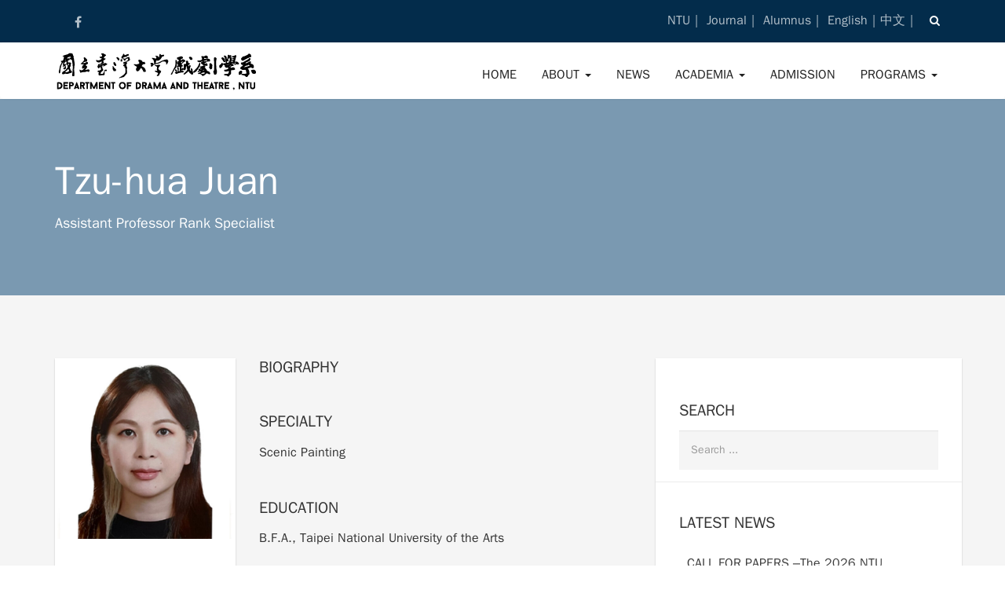

--- FILE ---
content_type: text/html; charset=UTF-8
request_url: https://theatre.ntu.edu.tw/en/faculty/tzu-hua-juan
body_size: 57384
content:
<!DOCTYPE html>
<html lang="ENH">
<head>
    <meta charset="UTF-8">
    <meta name="viewport" content="width=device-width, initial-scale=1">
    <meta http-equiv="x-ua-compatible" content="IE=edge" >
    <link rel="profile" href="http://gmpg.org/xfn/11">
    <link rel="pingback" href="https://theatre.ntu.edu.tw/xmlrpc.php">
    <!-- justfont -->
    <link href='//fonts.googleapis.com/css?family=Lora:400' rel='stylesheet' type='text/css'>
    <script type="text/javascript">var _jf = _jf || [];_jf.push(['p','45942']);_jf.push(['_setFont','xingothic-tc-w4','css','.xingothic-tc-w4']);_jf.push(['_setFont','xingothic-tc-w4','alias','xingothic-tc']);_jf.push(['_setFont','xingothic-tc-w4','weight',400]);_jf.push(['_setFont','xingothic-tc-w8','css','.xingothic-tc-w8']);_jf.push(['_setFont','xingothic-tc-w8','alias','xingothic-tc']);_jf.push(['_setFont','xingothic-tc-w8','weight',800]);_jf.push(['_setFont','xingothic-tc-w6','css','.xingothic-tc-w6']);_jf.push(['_setFont','xingothic-tc-w6','alias','xingothic-tc']);_jf.push(['_setFont','xingothic-tc-w6','weight',600]);_jf.push(['_setFont','xingothic-tc-w3','css','.xingothic-tc-w3']);_jf.push(['_setFont','xingothic-tc-w3','alias','xingothic-tc']);_jf.push(['_setFont','xingothic-tc-w3','weight',300]);_jf.push(['_setFont','hanamin','css','.hanamin']);_jf.push(['_setFont','hanamin','alias','hanamin']);_jf.push(['_setFont','hanamin','english','Lora']);_jf.push(['_setFont','hanamin','weight',400]);_jf.push(['_setFont','xingothic-tc-w5','css','.xingothic-tc-w5']);_jf.push(['_setFont','xingothic-tc-w5','alias','xingothic-tc']);_jf.push(['_setFont','xingothic-tc-w5','weight',500]);_jf.push(['_setFont','xingothic-tc-w2','css','.xingothic-tc-w2']);_jf.push(['_setFont','xingothic-tc-w2','alias','xingothic-tc']);_jf.push(['_setFont','xingothic-tc-w2','weight',200]);_jf.push(['_setFont','sourcehansans-tc-extralight','css','.sourcehansans-tc-extralight']);_jf.push(['_setFont','sourcehansans-tc-extralight','alias','sourcehansans-tc']);_jf.push(['_setFont','sourcehansans-tc-extralight','weight',100]);_jf.push(['_setFont','sourcehansans-tc-light','css','.sourcehansans-tc-light']);_jf.push(['_setFont','sourcehansans-tc-light','alias','sourcehansans-tc']);_jf.push(['_setFont','sourcehansans-tc-light','weight',200]);_jf.push(['_setFont','sourcehansans-tc-normal','css','.sourcehansans-tc-normal']);_jf.push(['_setFont','sourcehansans-tc-normal','alias','sourcehansans-tc']);_jf.push(['_setFont','sourcehansans-tc-normal','weight',300]);_jf.push(['_setFont','sourcehansans-tc-medium','css','.sourcehansans-tc-medium']);_jf.push(['_setFont','sourcehansans-tc-medium','alias','sourcehansans-tc']);_jf.push(['_setFont','sourcehansans-tc-medium','weight',600]);_jf.push(['_setFont','sourcehansans-tc-bold','css','.sourcehansans-tc-bold']);_jf.push(['_setFont','sourcehansans-tc-bold','alias','sourcehansans-tc']);_jf.push(['_setFont','sourcehansans-tc-bold','weight',700]);_jf.push(['_setFont','sourcehansans-tc-heavy','css','.sourcehansans-tc-heavy']);_jf.push(['_setFont','sourcehansans-tc-heavy','alias','sourcehansans-tc']);_jf.push(['_setFont','sourcehansans-tc-heavy','weight',900]);_jf.push(['_setFont','xingothic-tc-w7','css','.xingothic-tc-w7']);_jf.push(['_setFont','xingothic-tc-w7','alias','xingothic-tc']);_jf.push(['_setFont','xingothic-tc-w7','weight',700]);_jf.push(['_setFont','jf-jinxuan-medium','css','.jf-jinxuan-medium']);_jf.push(['_setFont','jf-jinxuan-medium','alias','jf-jinxuan']);_jf.push(['_setFont','jf-jinxuan-medium','weight',600]);(function(f,q,c,h,e,i,r,d){var k=f._jf;if(k.constructor===Object){return}var l,t=q.getElementsByTagName("html")[0],a=function(u){for(var v in k){if(k[v][0]==u){if(false===k[v][1].call(k)){break}}}},j=/\S+/g,o=/[\t\r\n\f]/g,b=/^[\s\uFEFF\xA0]+|[\s\uFEFF\xA0]+$/g,g="".trim,s=g&&!g.call("\uFEFF\xA0")?function(u){return u==null?"":g.call(u)}:function(u){return u==null?"":(u+"").replace(b,"")},m=function(y){var w,z,v,u,x=typeof y==="string"&&y;if(x){w=(y||"").match(j)||[];z=t[c]?(" "+t[c]+" ").replace(o," "):" ";if(z){u=0;while((v=w[u++])){if(z.indexOf(" "+v+" ")<0){z+=v+" "}}t[c]=s(z)}}},p=function(y){var w,z,v,u,x=arguments.length===0||typeof y==="string"&&y;if(x){w=(y||"").match(j)||[];z=t[c]?(" "+t[c]+" ").replace(o," "):"";if(z){u=0;while((v=w[u++])){while(z.indexOf(" "+v+" ")>=0){z=z.replace(" "+v+" "," ")}}t[c]=y?s(z):""}}},n;k.push(["_eventActived",function(){p(h);m(e)}]);k.push(["_eventInactived",function(){p(h);m(i)}]);k.addScript=n=function(u,A,w,C,E,B){E=E||function(){};B=B||function(){};var x=q.createElement("script"),z=q.getElementsByTagName("script")[0],v,y=false,D=function(){x.src="";x.onerror=x.onload=x.onreadystatechange=null;x.parentNode.removeChild(x);x=null;a("_eventInactived");B()};if(C){v=setTimeout(function(){D()},C)}x.type=A||"text/javascript";x.async=w;x.onload=x.onreadystatechange=function(G,F){if(!y&&(!x.readyState||/loaded|complete/.test(x.readyState))){y=true;if(C){clearTimeout(v)}x.src="";x.onerror=x.onload=x.onreadystatechange=null;x.parentNode.removeChild(x);x=null;if(!F){setTimeout(function(){E()},200)}}};x.onerror=function(H,G,F){if(C){clearTimeout(v)}D();return true};x.src=u;z.parentNode.insertBefore(x,z)};a("_eventPreload");m(h);n(r,"text/javascript",false,3000)})(this,this.document,"className","jf-loading","jf-active","jf-inactive","//ds.justfont.com/js/stable/v/5.0.3/id/197551780820");</script>
    <!-- favicon -->
    <link rel="apple-touch-icon" sizes="180x180" href="http://theatre.ntu.edu.tw/favicon/apple-touch-icon.png">
    <link rel="icon" type="image/png" href="http://theatre.ntu.edu.tw/favicon/favicon-32x32.png" sizes="32x32">
    <link rel="icon" type="image/png" href="http://theatre.ntu.edu.tw/favicon/favicon-16x16.png" sizes="16x16">
    <link rel="manifest" href="http://theatre.ntu.edu.tw/favicon/manifest.json">
    <link rel="mask-icon" href="http://theatre.ntu.edu.tw/favicon/safari-pinned-tab.svg" color="#5bbad5">
    <link rel="shortcut icon" href="http://theatre.ntu.edu.tw/favicon/favicon.ico">
    <meta name="msapplication-config" content="/http://theatre.ntu.edu.twfavicon/browserconfig.xml">
    <meta name="theme-color" content="#ffffff">
    <title>Tzu-hua Juan &#8211; 臺大戲劇學系</title>

<link rel="stylesheet" href="https://theatre.ntu.edu.tw/wp-content/plugins/sitepress-multilingual-cms/res/css/language-selector.css?v=3.5.1.1" type="text/css" media="all" />
<link rel="alternate" hreflang="zh-tw" href="https://theatre.ntu.edu.tw/faculty/%e9%98%ae%e5%a7%bf%e8%8f%af" />
<link rel="alternate" hreflang="en" href="https://theatre.ntu.edu.tw/en/faculty/tzu-hua-juan" />
<link rel='dns-prefetch' href='//cdnjs.cloudflare.com' />
<link rel='dns-prefetch' href='//s.w.org' />
<link rel="alternate" type="application/rss+xml" title="臺大戲劇學系 &raquo; Feed" href="https://theatre.ntu.edu.tw/en/feed" />
<link rel="alternate" type="application/rss+xml" title="臺大戲劇學系 &raquo; Comments Feed" href="https://theatre.ntu.edu.tw/en/comments/feed" />
		<script type="text/javascript">
			window._wpemojiSettings = {"baseUrl":"https:\/\/s.w.org\/images\/core\/emoji\/12.0.0-1\/72x72\/","ext":".png","svgUrl":"https:\/\/s.w.org\/images\/core\/emoji\/12.0.0-1\/svg\/","svgExt":".svg","source":{"concatemoji":"https:\/\/theatre.ntu.edu.tw\/wp-includes\/js\/wp-emoji-release.min.js?ver=5.4.2"}};
			/*! This file is auto-generated */
			!function(e,a,t){var r,n,o,i,p=a.createElement("canvas"),s=p.getContext&&p.getContext("2d");function c(e,t){var a=String.fromCharCode;s.clearRect(0,0,p.width,p.height),s.fillText(a.apply(this,e),0,0);var r=p.toDataURL();return s.clearRect(0,0,p.width,p.height),s.fillText(a.apply(this,t),0,0),r===p.toDataURL()}function l(e){if(!s||!s.fillText)return!1;switch(s.textBaseline="top",s.font="600 32px Arial",e){case"flag":return!c([127987,65039,8205,9895,65039],[127987,65039,8203,9895,65039])&&(!c([55356,56826,55356,56819],[55356,56826,8203,55356,56819])&&!c([55356,57332,56128,56423,56128,56418,56128,56421,56128,56430,56128,56423,56128,56447],[55356,57332,8203,56128,56423,8203,56128,56418,8203,56128,56421,8203,56128,56430,8203,56128,56423,8203,56128,56447]));case"emoji":return!c([55357,56424,55356,57342,8205,55358,56605,8205,55357,56424,55356,57340],[55357,56424,55356,57342,8203,55358,56605,8203,55357,56424,55356,57340])}return!1}function d(e){var t=a.createElement("script");t.src=e,t.defer=t.type="text/javascript",a.getElementsByTagName("head")[0].appendChild(t)}for(i=Array("flag","emoji"),t.supports={everything:!0,everythingExceptFlag:!0},o=0;o<i.length;o++)t.supports[i[o]]=l(i[o]),t.supports.everything=t.supports.everything&&t.supports[i[o]],"flag"!==i[o]&&(t.supports.everythingExceptFlag=t.supports.everythingExceptFlag&&t.supports[i[o]]);t.supports.everythingExceptFlag=t.supports.everythingExceptFlag&&!t.supports.flag,t.DOMReady=!1,t.readyCallback=function(){t.DOMReady=!0},t.supports.everything||(n=function(){t.readyCallback()},a.addEventListener?(a.addEventListener("DOMContentLoaded",n,!1),e.addEventListener("load",n,!1)):(e.attachEvent("onload",n),a.attachEvent("onreadystatechange",function(){"complete"===a.readyState&&t.readyCallback()})),(r=t.source||{}).concatemoji?d(r.concatemoji):r.wpemoji&&r.twemoji&&(d(r.twemoji),d(r.wpemoji)))}(window,document,window._wpemojiSettings);
		</script>
		<style type="text/css">
img.wp-smiley,
img.emoji {
	display: inline !important;
	border: none !important;
	box-shadow: none !important;
	height: 1em !important;
	width: 1em !important;
	margin: 0 .07em !important;
	vertical-align: -0.1em !important;
	background: none !important;
	padding: 0 !important;
}
</style>
	<link rel='stylesheet' id='beeteam_front_fontawsome_css-css'  href='https://theatre.ntu.edu.tw/wp-content/plugins/ultimate-layouts-vc/assets/front-end/fontawesome/css/font-awesome.min.css?ver=2.2.0' type='text/css' media='all' />
<link rel='stylesheet' id='beeteam_front_animate_css-css'  href='https://theatre.ntu.edu.tw/wp-content/plugins/ultimate-layouts-vc/assets/front-end/animate.css?ver=2.2.0' type='text/css' media='all' />
<link rel='stylesheet' id='beeteam_front_slick_css-css'  href='https://theatre.ntu.edu.tw/wp-content/plugins/ultimate-layouts-vc/assets/front-end/slick/slick.css?ver=2.2.0' type='text/css' media='all' />
<link rel='stylesheet' id='beeteam_front_loadawsome_css-css'  href='https://theatre.ntu.edu.tw/wp-content/plugins/ultimate-layouts-vc/assets/front-end/loaders.css?ver=2.2.0' type='text/css' media='all' />
<link rel='stylesheet' id='beeteam_front_priority_css-css'  href='https://theatre.ntu.edu.tw/wp-content/plugins/ultimate-layouts-vc/assets/front-end/priority-navigation/priority-nav-core.css?ver=2.2.0' type='text/css' media='all' />
<link rel='stylesheet' id='beeteam_front_hover_css-css'  href='https://theatre.ntu.edu.tw/wp-content/plugins/ultimate-layouts-vc/assets/front-end/hover-css/hover.css?ver=2.2.0' type='text/css' media='all' />
<link rel='stylesheet' id='beeteam_front_pagination_css-css'  href='https://theatre.ntu.edu.tw/wp-content/plugins/ultimate-layouts-vc/assets/front-end/pagination/pagination.css?ver=2.2.0' type='text/css' media='all' />
<link rel='stylesheet' id='beeteam_front_malihu_css-css'  href='https://theatre.ntu.edu.tw/wp-content/plugins/ultimate-layouts-vc/assets/front-end/malihuscroll/jquery.mCustomScrollbar.min.css?ver=2.2.0' type='text/css' media='all' />
<link rel='stylesheet' id='wp-block-library-css'  href='https://theatre.ntu.edu.tw/wp-includes/css/dist/block-library/style.min.css?ver=5.4.2' type='text/css' media='all' />
<link rel='stylesheet' id='contact-form-7-css'  href='https://theatre.ntu.edu.tw/wp-content/plugins/contact-form-7/includes/css/styles.css?ver=5.3' type='text/css' media='all' />
<link rel='stylesheet' id='wpml-cms-nav-css-css'  href='https://theatre.ntu.edu.tw/wp-content/plugins/wpml-cms-nav/res/css/navigation.css?ver=1.4.19' type='text/css' media='all' />
<link rel='stylesheet' id='cms-navigation-style-base-css'  href='https://theatre.ntu.edu.tw/wp-content/plugins/wpml-cms-nav/res/css/cms-navigation-base.css?ver=1.4.19' type='text/css' media='screen' />
<link rel='stylesheet' id='cms-navigation-style-css'  href='https://theatre.ntu.edu.tw/wp-content/plugins/wpml-cms-nav/res/css/cms-navigation.css?ver=1.4.19' type='text/css' media='screen' />
<link rel='stylesheet' id='bootstrap-css'  href='https://theatre.ntu.edu.tw/wp-content/themes/arsim/dist/css/bootstrap.css?ver=1.0' type='text/css' media='all' />
<link rel='stylesheet' id='font-awesome-css'  href='https://theatre.ntu.edu.tw/wp-content/themes/arsim/dist/css/font-awesome.min.css?ver=1.0' type='text/css' media='all' />
<link rel='stylesheet' id='magnific-popup-css'  href='https://theatre.ntu.edu.tw/wp-content/themes/arsim/dist/css/magnific-popup.css?ver=1.0' type='text/css' media='all' />
<link rel='stylesheet' id='owl-carousel-css'  href='https://theatre.ntu.edu.tw/wp-content/themes/arsim/dist/css/owl.carousel.css?ver=1.0' type='text/css' media='all' />
<link rel='stylesheet' id='animate-css'  href='https://theatre.ntu.edu.tw/wp-content/themes/arsim/dist/css/animate.min.css?ver=1.0' type='text/css' media='all' />
<link rel='stylesheet' id='montserrat-font-css'  href='https://theatre.ntu.edu.tw/wp-content/themes/arsim/dist/fonts/montserrat/montserrat.css?ver=1.0' type='text/css' media='all' />
<link rel='stylesheet' id='arsim-style-css'  href='https://theatre.ntu.edu.tw/wp-content/themes/arsim/style.css?ver=1.0' type='text/css' media='all' />
<link rel='stylesheet' id='arsim-main-style-css'  href='https://theatre.ntu.edu.tw/wp-content/themes/arsim/dist/css/navy.css?ver=1.0' type='text/css' media='all' />
<link rel='stylesheet' id='tablepress-default-css'  href='https://theatre.ntu.edu.tw/wp-content/plugins/tablepress/css/default.min.css?ver=1.12' type='text/css' media='all' />
<link rel='stylesheet' id='tx-accordion-css'  href='https://theatre.ntu.edu.tw/wp-content/themes/arsim/lib/tx-accordion-menu/styles.css?ver=1.0' type='text/css' media='screen' />
<link rel='stylesheet' id='jquery-lazyloadxt-spinner-css-css'  href='//theatre.ntu.edu.tw/wp-content/plugins/a3-lazy-load/assets/css/jquery.lazyloadxt.spinner.css?ver=5.4.2' type='text/css' media='all' />
<link rel='stylesheet' id='ul_bete_front_css-css'  href='https://theatre.ntu.edu.tw/wp-content/plugins/ultimate-layouts-vc/assets/front-end/core.css?ver=2.2.0' type='text/css' media='all' />
<script type='text/javascript' src='https://theatre.ntu.edu.tw/wp-content/plugins/ultimate-layouts-vc/assets/front-end/lazysizes.js?ver=2.2.0'></script>
<script type='text/javascript' src='https://theatre.ntu.edu.tw/wp-includes/js/jquery/jquery.js?ver=1.12.4-wp'></script>
<script type='text/javascript' src='https://theatre.ntu.edu.tw/wp-includes/js/jquery/jquery-migrate.min.js?ver=1.4.1'></script>
<script type='text/javascript' src='//theatre.ntu.edu.tw/wp-content/plugins/revslider/sr6/assets/js/rbtools.min.js?ver=6.7.13'></script>
<script type='text/javascript' src='//theatre.ntu.edu.tw/wp-content/plugins/revslider/sr6/assets/js/rs6.min.js?ver=6.7.13'></script>
<script type='text/javascript' src='https://theatre.ntu.edu.tw/wp-content/themes/arsim/dist/js/pace.min.js?ver=1.0'></script>
<script type='text/javascript' src='//cdnjs.cloudflare.com/ajax/libs/jquery-easing/1.4.1/jquery.easing.min.js?ver=5.4.2'></script>
<script></script><link rel='https://api.w.org/' href='https://theatre.ntu.edu.tw/en/wp-json/' />
<link rel='prev' title='Yu-Hui Fu' href='https://theatre.ntu.edu.tw/en/faculty/yu-hui-fu' />
<link rel='next' title='Pei-Ying Li' href='https://theatre.ntu.edu.tw/en/faculty/pei-ying-li' />
<link rel="canonical" href="https://theatre.ntu.edu.tw/en/faculty/tzu-hua-juan" />
<link rel='shortlink' href='https://theatre.ntu.edu.tw/en/?p=7831' />
<link rel="alternate" type="application/json+oembed" href="https://theatre.ntu.edu.tw/en/wp-json/oembed/1.0/embed?url=https%3A%2F%2Ftheatre.ntu.edu.tw%2Fen%2Ffaculty%2Ftzu-hua-juan" />
<link rel="alternate" type="text/xml+oembed" href="https://theatre.ntu.edu.tw/en/wp-json/oembed/1.0/embed?url=https%3A%2F%2Ftheatre.ntu.edu.tw%2Fen%2Ffaculty%2Ftzu-hua-juan&#038;format=xml" />
<meta name="generator" content="WPML ver:3.5.1.1 stt:62,1;" />

<style type="text/css">#lang_sel_list a.lang_sel_sel, #lang_sel_list a.lang_sel_sel:visited{color:#444444;}#lang_sel_list a:hover, #lang_sel_list a.lang_sel_sel:hover{color:#000000;}#lang_sel_list a.lang_sel_sel, #lang_sel_list a.lang_sel_sel:visited{background-color:#ffffff;}#lang_sel_list a.lang_sel_sel:hover{background-color:#eeeeee;}#lang_sel_list ul a.lang_sel_other, #lang_sel_list ul a.lang_sel_other:visited{color:#444444;}#lang_sel_list ul a.lang_sel_other:hover{color:#000000;}#lang_sel_list ul a.lang_sel_other, #lang_sel li ul a:link, #lang_sel_list ul a.lang_sel_other:visited{background-color:#ffffff;}#lang_sel_list ul a.lang_sel_other:hover{background-color:#eeeeee;}#lang_sel_list a, #lang_sel_list a:visited{border-color:#cdcdcd;} #lang_sel_list  ul{border-top:1px solid #cdcdcd;}</style>

        <style>
            footer.site-footer {
                background-image: url();
            }

            footer.site-footer .footer-main {
                background-color: rgba(0,0,0,0.92);
            }
            footer.site-footer .site-info {
                background-color: rgba(0,0,0,0.97);
            }

        </style>

        
    <style>
        body {
  font-size: 16px;
  font-family: "xingothic-tc", "文泉驛正黑", "WenQuanYi Zen Hei", "微軟正黑體", "Microsoft JhengHei", Helvetica, Arial, sans-serif;
  line-height: 1.8;
}
h1,
h2,
h3,
h4,
h5,
h6,
.h1,
.h2,
.h3,
.h4,
.h5,
.h6 {
  font-family: "xingothic-tc", "文泉驛正黑", "WenQuanYi Zen Hei", "微軟正黑體", "Microsoft JhengHei", Helvetica, Arial, sans-serif;
  font-weight: 600;
  line-height: 1.2;
  color: inherit;
}
h1 small,
h2 small,
h3 small,
h4 small,
h5 small,
h6 small,
.h1 small,
.h2 small,
.h3 small,
.h4 small,
.h5 small,
.h6 small,
h1 .small,
h2 .small,
h3 .small,
h4 .small,
h5 .small,
h6 .small,
.h1 .small,
.h2 .small,
.h3 .small,
.h4 .small,
.h5 .small,
.h6 .small {
  font-weight: normal;
  line-height: 1;
  font-family: "xingothic-tc", "文泉驛正黑", "WenQuanYi Zen Hei", "微軟正黑體", "Microsoft JhengHei", Helvetica, Arial, sans-serif;
}
h1,
.h1,
h2,
.h2,
h3,
.h3 {
  margin-top: 25px;
  margin-bottom: 12.5px;
}
h1 small,
.h1 small,
h2 small,
.h2 small,
h3 small,
.h3 small,
h1 .small,
.h1 .small,
h2 .small,
.h2 .small,
h3 .small,
.h3 .small {
  font-size: 65%;
}
h4,
.h4,
h5,
.h5,
h6,
.h6 {
  font-family: "xingothic-tc", "文泉驛正黑", "WenQuanYi Zen Hei", "微軟正黑體", "Microsoft JhengHei", Helvetica, Arial, sans-serif;
  margin-top: 12.5px;
  margin-bottom: 12.5px;
}
h4 small,
.h4 small,
h5 small,
.h5 small,
h6 small,
.h6 small,
h4 .small,
.h4 .small,
h5 .small,
.h5 .small,
h6 .small,
.h6 .small {
  font-size: 75%;
}
h1,
.h1 {
  font-size: 62px;
}

.ultimate-layouts-container h3.ultimate-layouts-title a{
    font-family: "xingothic-tc", "文泉驛正黑", "WenQuanYi Zen Hei", "微軟正黑體", "Microsoft JhengHei", Helvetica, Arial, sans-serif;
}
.ultimate-layouts-container{
    font-family: "xingothic-tc", "文泉驛正黑", "WenQuanYi Zen Hei", "微軟正黑體", "Microsoft JhengHei", Helvetica, Arial, sans-serif;
}

.ultimate-layouts-container .ultimate-layouts-categories > a{
    font-family: "xingothic-tc", "文泉驛正黑", "WenQuanYi Zen Hei", "微軟正黑體", "Microsoft JhengHei", Helvetica, Arial, sans-serif;
}

@media only screen and (max-width: 480px) {
  h1,
  .h1 {
    font-size: 38px;
  }
}
h2,
.h2 {
  font-size: 36px;
}
h3,
.h3 {
  font-size: 24px;
}
h4,
.h4 {
  font-size: 18px;
}
h5,
.h5 {
  font-size: 14px;
}
h6,
.h6 {
  font-size: 12px;
}
h3,
.h3 {
  font-family: "xingothic-tc", "文泉驛正黑", "WenQuanYi Zen Hei", "微軟正黑體", "Microsoft JhengHei", Helvetica, Arial, sans-serif;
}

p, li{
    text-align:justify;
}
.ar-subtitle {
    margin-bottom: -36px;
}

.leadLi{
    font-size: 16px;
}

.tx-menu .form-control{
    max-width: 200px;
}

.ar-event-speaker p {
    text-align: center;
}

@media (min-width: 768px) {
  .lead {
    font-size: 24px;
  }
}

.ar-welcome-section {
    font-size: 18px;
}

aside#secondary {
    float: left;
}


.jf-active *, .jf-inactive * { /*處理成功或失敗，都以漸變顯示*/
      -webkit-transition: opacity 1s ease-out; 
      -moz-transition: opacity 1s ease-out; 
      -o-transition: opacity 1s ease-out; 
      transition: opacity 1s ease-out; 
}

select{
      background-position: right 3px top 10px;
}

input[type="search"] {
    border: 1px solid #b0b0b0;
}

*/#content .wpb_text_column :last-child,.wpb_text_column :last-child{
    margin-bottom:15px;
}*/

.arsim-faculty-archive .arsim-faculty-post .faculty-grid .faculty-body .faculty-heading{
    text-transform:none;
}

.event-header .ar-event-title{
    text-transform:none;
}

.ultimate-layouts-container h3.ultimate-layouts-title a {
    text-transform:none;
}

.tablepress tfoot th, .tablepress thead th{
    white-space:nowrap;
}

.tablepress td{
    font-size: 14px;
}
.page-header{
    border-bottom: none;
}

.textL p , .textL li {
    text-align:left !important;
}

@media print {
  a[href]:after {
    content: none !important;
  }
    
.arsim-faculty-archive .arsim-faculty-post .faculty-grid .faculty-body .faculty-heading{
        text-transform: none;
    }
}    </style>
<meta name="generator" content="Powered by WPBakery Page Builder - drag and drop page builder for WordPress."/>
<meta name="generator" content="Powered by Slider Revolution 6.7.13 - responsive, Mobile-Friendly Slider Plugin for WordPress with comfortable drag and drop interface." />
<script>function setREVStartSize(e){
			//window.requestAnimationFrame(function() {
				window.RSIW = window.RSIW===undefined ? window.innerWidth : window.RSIW;
				window.RSIH = window.RSIH===undefined ? window.innerHeight : window.RSIH;
				try {
					var pw = document.getElementById(e.c).parentNode.offsetWidth,
						newh;
					pw = pw===0 || isNaN(pw) || (e.l=="fullwidth" || e.layout=="fullwidth") ? window.RSIW : pw;
					e.tabw = e.tabw===undefined ? 0 : parseInt(e.tabw);
					e.thumbw = e.thumbw===undefined ? 0 : parseInt(e.thumbw);
					e.tabh = e.tabh===undefined ? 0 : parseInt(e.tabh);
					e.thumbh = e.thumbh===undefined ? 0 : parseInt(e.thumbh);
					e.tabhide = e.tabhide===undefined ? 0 : parseInt(e.tabhide);
					e.thumbhide = e.thumbhide===undefined ? 0 : parseInt(e.thumbhide);
					e.mh = e.mh===undefined || e.mh=="" || e.mh==="auto" ? 0 : parseInt(e.mh,0);
					if(e.layout==="fullscreen" || e.l==="fullscreen")
						newh = Math.max(e.mh,window.RSIH);
					else{
						e.gw = Array.isArray(e.gw) ? e.gw : [e.gw];
						for (var i in e.rl) if (e.gw[i]===undefined || e.gw[i]===0) e.gw[i] = e.gw[i-1];
						e.gh = e.el===undefined || e.el==="" || (Array.isArray(e.el) && e.el.length==0)? e.gh : e.el;
						e.gh = Array.isArray(e.gh) ? e.gh : [e.gh];
						for (var i in e.rl) if (e.gh[i]===undefined || e.gh[i]===0) e.gh[i] = e.gh[i-1];
											
						var nl = new Array(e.rl.length),
							ix = 0,
							sl;
						e.tabw = e.tabhide>=pw ? 0 : e.tabw;
						e.thumbw = e.thumbhide>=pw ? 0 : e.thumbw;
						e.tabh = e.tabhide>=pw ? 0 : e.tabh;
						e.thumbh = e.thumbhide>=pw ? 0 : e.thumbh;
						for (var i in e.rl) nl[i] = e.rl[i]<window.RSIW ? 0 : e.rl[i];
						sl = nl[0];
						for (var i in nl) if (sl>nl[i] && nl[i]>0) { sl = nl[i]; ix=i;}
						var m = pw>(e.gw[ix]+e.tabw+e.thumbw) ? 1 : (pw-(e.tabw+e.thumbw)) / (e.gw[ix]);
						newh =  (e.gh[ix] * m) + (e.tabh + e.thumbh);
					}
					var el = document.getElementById(e.c);
					if (el!==null && el) el.style.height = newh+"px";
					el = document.getElementById(e.c+"_wrapper");
					if (el!==null && el) {
						el.style.height = newh+"px";
						el.style.display = "block";
					}
				} catch(e){
					console.log("Failure at Presize of Slider:" + e)
				}
			//});
		  };</script>
		<style type="text/css" id="wp-custom-css">
			/*
您可以在此加入您的 CSS。

點選上方的協助圖示以取得更多資訊。
*/
#post-5367 > a > div > div > h4 {
	font-size: 18.5px !important;
}
.ar-faculty-title {
	text-transform: none !important;
}
@media (max-width: 1200px) and (min-width: 992px){
	figcaption h2 {
		font-size: 13px !important;
	}
}
.entry-image{
	display:none;
}
.entry-meta{
	display:none;
}
/*
.entry-content{
	display:none;
}
*/
.entry-readmore{
	display:none;
}

.ultimate-layouts-container .ultimate-layouts-col-1 .ultimate-layouts-item {
	width: 100% !important;
	padding-bottom: 30px !important;
}

.ultimate-layouts-metas {
	margin: -5px 0 10px 0 !important;
}		</style>
		<noscript><style> .wpb_animate_when_almost_visible { opacity: 1; }</style></noscript>

</head>



<body class="arsim_faculty-template-default single single-arsim_faculty postid-7831 wpb-js-composer js-comp-ver-7.7.1 vc_responsive">

<div id="tx-site-container" class="tx-site-container">

<!-- Preloader -->

<nav class="tx-menu tx-effect-1" id="menu-1">
    <button class="close-button" id="close-button"></button>
    <form action="https://theatre.ntu.edu.tw/en/" method="get" class="form-inline form-search">
                <input name="s" maxlength="200" class="form-control search-query" type="search" size="20" placeholder="Search ...">
             </form>    <div class="menu-main-menu-en-container"><ul id="menu-main-menu-en" class="menu"><li id="menu-item-4081" class="menu-item menu-item-type-post_type menu-item-object-page menu-item-home menu-item-4081"><a href="https://theatre.ntu.edu.tw/en/">Home</a></li>
<li id="menu-item-6787" class="menu-item menu-item-type-post_type menu-item-object-page menu-item-has-children menu-item-6787"><a href="https://theatre.ntu.edu.tw/en/about">About</a>
<ul class="sub-menu">
	<li id="menu-item-4321" class="menu-item menu-item-type-post_type menu-item-object-page menu-item-4321"><a href="https://theatre.ntu.edu.tw/en/about">Introduction</a></li>
	<li id="menu-item-9243" class="menu-item menu-item-type-post_type_archive menu-item-object-arsim_chair menu-item-9243"><a href="https://theatre.ntu.edu.tw/en/chair">List of Previous Chairmen</a></li>
	<li id="menu-item-4084" class="menu-item menu-item-type-post_type_archive menu-item-object-arsim_faculty menu-item-4084"><a href="https://theatre.ntu.edu.tw/en/faculty">Faculty</a></li>
	<li id="menu-item-5032" class="menu-item menu-item-type-post_type_archive menu-item-object-office menu-item-5032"><a href="https://theatre.ntu.edu.tw/en/office">Staff</a></li>
</ul>
</li>
<li id="menu-item-5194" class="menu-item menu-item-type-taxonomy menu-item-object-category menu-item-5194"><a href="https://theatre.ntu.edu.tw/en/category/news-en">News</a></li>
<li id="menu-item-5138" class="menu-item menu-item-type-post_type menu-item-object-page menu-item-has-children menu-item-5138"><a href="https://theatre.ntu.edu.tw/en/academic">Academia</a>
<ul class="sub-menu">
	<li id="menu-item-6834" class="menu-item menu-item-type-post_type menu-item-object-page menu-item-6834"><a href="https://theatre.ntu.edu.tw/en/academic">Academic Activity</a></li>
	<li id="menu-item-5068" class="menu-item menu-item-type-post_type menu-item-object-page menu-item-5068"><a href="https://theatre.ntu.edu.tw/en/production">Production</a></li>
	<li id="menu-item-5066" class="menu-item menu-item-type-post_type menu-item-object-page menu-item-5066"><a href="https://theatre.ntu.edu.tw/en/conference">Conference</a></li>
	<li id="menu-item-5067" class="menu-item menu-item-type-post_type menu-item-object-page menu-item-5067"><a href="https://theatre.ntu.edu.tw/en/workshop">Workshop</a></li>
</ul>
</li>
<li id="menu-item-5106" class="menu-item menu-item-type-post_type menu-item-object-page menu-item-5106"><a href="https://theatre.ntu.edu.tw/en/admission">Admission</a></li>
<li id="menu-item-5028" class="menu-item menu-item-type-post_type_archive menu-item-object-arsim_course menu-item-has-children menu-item-5028"><a href="https://theatre.ntu.edu.tw/en/course">Programs</a>
<ul class="sub-menu">
	<li id="menu-item-5031" class="menu-item menu-item-type-post_type menu-item-object-arsim_course menu-item-5031"><a href="https://theatre.ntu.edu.tw/en/course/undergraduate-program">Undergraduate</a></li>
	<li id="menu-item-5029" class="menu-item menu-item-type-post_type menu-item-object-arsim_course menu-item-5029"><a href="https://theatre.ntu.edu.tw/en/course/graduate-program-ma">Graduate (MA)</a></li>
	<li id="menu-item-5030" class="menu-item menu-item-type-post_type menu-item-object-arsim_course menu-item-5030"><a href="https://theatre.ntu.edu.tw/en/course/graduate-program-phd">Graduate (PhD)</a></li>
</ul>
</li>
</ul></div></nav>
<div class="tx-site-pusher">
    <div class="tx-site-content"><!-- this is the wrapper for the content -->
        <div class="tx-site-content-inner">

<div id="page" class="site">
    <a class="skip-link screen-reader-text" href="#content">Skip to content</a>

    <header id="masthead" class="site-header arsim-header-one">

        <div class="header-topbar">
            <div class="container">

                <div class="header-topbar-left pull-left">
                    <div class="header-topbar-widget inline-block">
                                            </div>

                    <div class="header-social inline-block">

                                                    <a class="icon-set" href="https://www.facebook.com/ntudramatheatre" target="_blank"><i
                                    class="fa fa-facebook"></i></a>
                        
                        
                        
                        
                        
                    </div>
                </div>


                <div class="header-topbar-right pull-right">
                                            <div id="topbar-menu" class="inline-block">
                            <div class="menu-top-bar-menu-en-container"><ul id="menu-top-bar-menu-en" class="menu"><li id="menu-item-4138" class="menu-item menu-item-type-custom menu-item-object-custom menu-item-4138"><a href="http://www.ntu.edu.tw/english/index.html">NTU</a></li>
<li id="menu-item-4139" class="menu-item menu-item-type-custom menu-item-object-custom menu-item-4139"><a target="_blank" rel="noopener noreferrer" href="http://theatre.ntu.edu.tw/journal/e-index.html">Journal</a></li>
<li id="menu-item-4140" class="menu-item menu-item-type-custom menu-item-object-custom menu-item-4140"><a href="https://my.ntu.edu.tw/alumnusJobManage/cst01-1.aspx">Alumnus</a></li>
<li class="menu-item menu-item-language menu-item-language-current menu-item-has-children"><a href="#" onclick="return false">English</a></li><li class="menu-item menu-item-language"><a href="https://theatre.ntu.edu.tw/faculty/%e9%98%ae%e5%a7%bf%e8%8f%af">中文</a></li></ul></div>                        </div>
                                        <div id="ar-search" class="inline-block hidden-xs">
                        <a id="head-search-trigger" href="#" class="btn btn-search"><i class="fa fa-search"></i></a>
                        <form action="https://theatre.ntu.edu.tw/en/" method="get" class="form-inline form-search">
                <input name="s" maxlength="200" class="form-control search-query" type="search" size="20" placeholder="Search ...">
             </form>                    </div>

                </div>


            </div>
        </div>


        <nav id="site-navigation" class="navbar">
            <div class="container" data-hover="dropdown" data-animations="pulse none none none">
                <div class="navbar-header">
                    <a class="navbar-brand" href="https://theatre.ntu.edu.tw/en/">
                        <img width="260" height="60" src="https://theatre.ntu.edu.tw/wp-content/uploads/2017/02/logo-white-tung-final.png" class="attachment-full size-full" alt="" />                    </a>

                    <div id="tx-trigger-effects" class="pull-right visible-xs">
                        <button data-effect="tx-effect-1"><i class="fa fa-bars"></i></button>
                    </div>
                </div>
                <div id="arsim-nav-header-one" class="collapse navbar-collapse"><ul id="menu-main-menu-en-1" class="nav navbar-nav navbar-right"><li class="menu-item menu-item-type-post_type menu-item-object-page menu-item-home menu-item-4081    "><a title="Home" href="https://theatre.ntu.edu.tw/en/">Home</a></li>
<li class="menu-item menu-item-type-post_type menu-item-object-page menu-item-has-children menu-item-6787 dropdown    "><a title="About" href="https://theatre.ntu.edu.tw/en/about" data-toggle="dropdown" class="dropdown-toggle" aria-haspopup="true">About <span class="caret"></span></a>
<ul role="menu" class=" dropdown-menu">
	<li class="menu-item menu-item-type-post_type menu-item-object-page menu-item-4321    "><a title="Introduction" href="https://theatre.ntu.edu.tw/en/about">Introduction</a></li>
	<li class="menu-item menu-item-type-post_type_archive menu-item-object-arsim_chair menu-item-9243    "><a title="List of Previous Chairmen" href="https://theatre.ntu.edu.tw/en/chair">List of Previous Chairmen</a></li>
	<li class="menu-item menu-item-type-post_type_archive menu-item-object-arsim_faculty menu-item-4084    "><a title="Faculty" href="https://theatre.ntu.edu.tw/en/faculty">Faculty</a></li>
	<li class="menu-item menu-item-type-post_type_archive menu-item-object-office menu-item-5032    "><a title="Staff" href="https://theatre.ntu.edu.tw/en/office">Staff</a></li>
</ul>
</li>
<li class="menu-item menu-item-type-taxonomy menu-item-object-category menu-item-5194    "><a title="News" href="https://theatre.ntu.edu.tw/en/category/news-en">News</a></li>
<li class="menu-item menu-item-type-post_type menu-item-object-page menu-item-has-children menu-item-5138 dropdown    "><a title="Academia" href="https://theatre.ntu.edu.tw/en/academic" data-toggle="dropdown" class="dropdown-toggle" aria-haspopup="true">Academia <span class="caret"></span></a>
<ul role="menu" class=" dropdown-menu">
	<li class="menu-item menu-item-type-post_type menu-item-object-page menu-item-6834    "><a title="Academic Activity" href="https://theatre.ntu.edu.tw/en/academic">Academic Activity</a></li>
	<li class="menu-item menu-item-type-post_type menu-item-object-page menu-item-5068    "><a title="Production" href="https://theatre.ntu.edu.tw/en/production">Production</a></li>
	<li class="menu-item menu-item-type-post_type menu-item-object-page menu-item-5066    "><a title="Conference" href="https://theatre.ntu.edu.tw/en/conference">Conference</a></li>
	<li class="menu-item menu-item-type-post_type menu-item-object-page menu-item-5067    "><a title="Workshop" href="https://theatre.ntu.edu.tw/en/workshop">Workshop</a></li>
</ul>
</li>
<li class="menu-item menu-item-type-post_type menu-item-object-page menu-item-5106    "><a title="Admission" href="https://theatre.ntu.edu.tw/en/admission">Admission</a></li>
<li class="menu-item menu-item-type-post_type_archive menu-item-object-arsim_course menu-item-has-children menu-item-5028 dropdown    "><a title="Programs" href="https://theatre.ntu.edu.tw/en/course" data-toggle="dropdown" class="dropdown-toggle" aria-haspopup="true">Programs <span class="caret"></span></a>
<ul role="menu" class=" dropdown-menu">
	<li class="menu-item menu-item-type-post_type menu-item-object-arsim_course menu-item-5031    "><a title="Undergraduate" href="https://theatre.ntu.edu.tw/en/course/undergraduate-program">Undergraduate</a></li>
	<li class="menu-item menu-item-type-post_type menu-item-object-arsim_course menu-item-5029    "><a title="Graduate (MA)" href="https://theatre.ntu.edu.tw/en/course/graduate-program-ma">Graduate (MA)</a></li>
	<li class="menu-item menu-item-type-post_type menu-item-object-arsim_course menu-item-5030    "><a title="Graduate (PhD)" href="https://theatre.ntu.edu.tw/en/course/graduate-program-phd">Graduate (PhD)</a></li>
</ul>
</li>
</ul></div>


            </div>
        </nav>
    </header><!-- #masthead -->

    <div id="content" class="site-content">

    <div id="primary" class="content-area">

        <main id="main" class="site-main" >

            
<article id="post-7831" class="arsim-faculty-single">

    <header class="faculty-header" style="background-image:url(); background-size: cover;">
        <div class="container">
            <div class="row">
                <div class="col-xs-12">
                    <h1 class="ar-faculty-title">Tzu-hua Juan</h1>
                    <h3 class="ar-faculty-designation">Assistant Professor Rank Specialist</h3>
                </div>

            </div>
        </div>
    </header>


    <div class="container">
        <div class="row">
            <div class="col-md-8">
                <div class="ar-faculty-content row">
                    <div class="col-md-4 col-sm-5">
                        <div class="ar-faculty-profile shadow-box">
                                                        <figure>
                                <img width="588" height="588" src="//theatre.ntu.edu.tw/wp-content/plugins/a3-lazy-load/assets/images/lazy_placeholder.gif" data-lazy-type="image" data-src="https://theatre.ntu.edu.tw/wp-content/uploads/2023/02/-識别證-1-e1676951754694.jpg" class="lazy lazy-hidden attachment-post-thumbnail size-post-thumbnail wp-post-image" alt="" srcset="" data-srcset="https://theatre.ntu.edu.tw/wp-content/uploads/2023/02/-識别證-1-e1676951754694.jpg 588w, https://theatre.ntu.edu.tw/wp-content/uploads/2023/02/-識别證-1-e1676951754694-300x300.jpg 300w, https://theatre.ntu.edu.tw/wp-content/uploads/2023/02/-識别證-1-e1676951754694-150x150.jpg 150w" sizes="(max-width: 588px) 100vw, 588px" /><noscript><img width="588" height="588" src="https://theatre.ntu.edu.tw/wp-content/uploads/2023/02/-識别證-1-e1676951754694.jpg" class="attachment-post-thumbnail size-post-thumbnail wp-post-image" alt="" srcset="https://theatre.ntu.edu.tw/wp-content/uploads/2023/02/-識别證-1-e1676951754694.jpg 588w, https://theatre.ntu.edu.tw/wp-content/uploads/2023/02/-識别證-1-e1676951754694-300x300.jpg 300w, https://theatre.ntu.edu.tw/wp-content/uploads/2023/02/-識别證-1-e1676951754694-150x150.jpg 150w" sizes="(max-width: 588px) 100vw, 588px" /></noscript>                            </figure>
                            
                            <div class="ar-faculty-social">
                                                                                                                            </div>
                        </div>
                    </div>
                    <div class="col-md-8 col-sm-7">
                        <div class="ar-faculty-section">
                            <h2 class="ar-faculty-section-title">BIOGRAPHY</h2>
                            <div class="ar-faculty-section-content">
                                                            </div>
                        </div>

                        <div class="ar-faculty-section">
                            <h2 class="ar-faculty-section-title">SPECIALTY</h2>
                            <div class="ar-faculty-section-content">
                                Scenic Painting                            </div>
                        </div>

                        <div class="ar-faculty-section">
                            <h2 class="ar-faculty-section-title">EDUCATION</h2>
                            <div class="ar-faculty-section-content">
                                B.F.A., Taipei National University of the Arts                            </div>
                        </div>

                        <div class="ar-faculty-section">
                            <h2 class="ar-faculty-section-title">Email</h2>
                            <div class="ar-faculty-section-content">
                                elodie316@yahoo.com.tw                            </div>
                        </div>

                    </div>


                </div>
            </div>
            <div class="col-md-4 ar-faculty-sidebar shadow-box">

                    <section id="search-6" class="widget widget_search"><h2 class="widget-title">Search</h2><form action="https://theatre.ntu.edu.tw/en/" method="get" class="form-inline form-search">
                <input name="s" maxlength="200" class="form-control search-query" type="search" size="20" placeholder="Search ...">
             </form></section><section id="text-9" class="widget widget_text"><h2 class="widget-title">Latest News</h2>			<div class="textwidget">



            
                <div class="ar-recent-with-thumb">
                    <div class="media">
                        <!-- <div class="media-left">
                            <div class="image-wrapper">
                                                            </div>
                        </div> -->
                        <div class="media-body">
                            <h4 class="media-heading"><a href="https://theatre.ntu.edu.tw/en/9518/call-for-papers-the-2026-ntu-international-theatre-conference-liveness-presence-theatres-past-present-and-future">CALL FOR PAPERS –The 2026 NTU International Theatre Conference “Liveness/Presence: Theatre’s Past, Present, and Future”</a> </h4>
                            <div class="content-desc">
                                <span>06 January, 2026</span>
                            </div>
                        </div>
                    </div>
                </div>


            
                <div class="ar-recent-with-thumb">
                    <div class="media">
                        <!-- <div class="media-left">
                            <div class="image-wrapper">
                                                            </div>
                        </div> -->
                        <div class="media-body">
                            <h4 class="media-heading"><a href="https://theatre.ntu.edu.tw/en/9500/academic-lecture-270-exploring-the-infinite-from-theatre-and-art-to-virtual-reality">Academic Lecture (270): &#8220;Exploring the Infinite: From Theatre and Art to Virtual Reality&#8221;</a> </h4>
                            <div class="content-desc">
                                <span>18 December, 2025</span>
                            </div>
                        </div>
                    </div>
                </div>


            
                <div class="ar-recent-with-thumb">
                    <div class="media">
                        <!-- <div class="media-left">
                            <div class="image-wrapper">
                                                            </div>
                        </div> -->
                        <div class="media-body">
                            <h4 class="media-heading"><a href="https://theatre.ntu.edu.tw/en/9483/academic-lecture-269-theatrical-lighting-focusing-practice">Academic Lecture (269): &#8220;Theatrical Lighting Focusing Practice&#8221;</a> </h4>
                            <div class="content-desc">
                                <span>13 December, 2025</span>
                            </div>
                        </div>
                    </div>
                </div>


            
                <div class="ar-recent-with-thumb">
                    <div class="media">
                        <!-- <div class="media-left">
                            <div class="image-wrapper">
                                                            </div>
                        </div> -->
                        <div class="media-body">
                            <h4 class="media-heading"><a href="https://theatre.ntu.edu.tw/en/9482/academic-lecture-268-humanization-of-lighting-controller">Academic Lecture (268): &#8220;Humanization of lighting controller&#8221;</a> </h4>
                            <div class="content-desc">
                                <span>13 December, 2025</span>
                            </div>
                        </div>
                    </div>
                </div>


            
                <div class="ar-recent-with-thumb">
                    <div class="media">
                        <!-- <div class="media-left">
                            <div class="image-wrapper">
                                                            </div>
                        </div> -->
                        <div class="media-body">
                            <h4 class="media-heading"><a href="https://theatre.ntu.edu.tw/en/9481/academic-lecture-267-crossing-time-and-space-the-jingju-on-and-off-stage">Academic Lecture (267): &#8220;Crossing Time and Space: The Jingju On and Off Stage&#8221;</a> </h4>
                            <div class="content-desc">
                                <span>13 December, 2025</span>
                            </div>
                        </div>
                    </div>
                </div>


            


        </div>
		</section>
            </div>
        </div>
    </div>


</article><!-- #post-## -->

                <div class="clearfix"></div>

                
            
        </main><!-- #main -->

    </div><!-- #primary -->

<div style="position:absolute; top:-1500px; left:-2000px;"><br><a href="https://www.kadinsagligimerkezi.com/kurtaj-fiyatlari-izmir.php">izmir kürtaj</a> <br><a href="http://www.ankarakizlikzaridikimi.net">Ankara Kızlık Zarı Dikimi</a><br><a href="https://www.ankarakürtaj.net">Ankara Kürtaj</a><br><a href="http://www.izmirkurtajizmir.com">İzmir Kürtaj</a><br><a href="http://www.izmirkizlikzaridikimi.net">İzmir Kızlık Zarı Dikimi</a><br><a href="http://www.istanbulkürtaj.net">Kürtaj</a><br><a href="http://www.kadinsagligimerkezi.com/kizlik-zari-dikimi-fiyatlari-izmir.php">İzmir Kızlık Zarı Dikimi</a><br> <a href="https://www.izmirtupbebekmerkezi.net">tüp bebek izmir</a> <br> <a href="https://www.izmirvajinismusmerkezi.org">izmir vajinismus</a> <br></div>



</div><!-- #content -->

    <div class="breadcrumb">
        <div class="container">
            <ul id="breadcrumbs" class="breadcrumbs"><li class="item-home"><a class="bread-link bread-home" href="https://theatre.ntu.edu.tw/en" title="Home">Home</a></li><li class="separator separator-home"> / </li><li class="item-cat item-custom-post-type-arsim_faculty"><a class="bread-cat bread-custom-post-type-arsim_faculty" href="https://theatre.ntu.edu.tw/en/faculty" title="師資">師資</a></li><li class="separator"> / </li><li class="item-current item-7831"><strong class="bread-current bread-7831" title="Tzu-hua Juan">Tzu-hua Juan</strong></li></ul>        </div>
    </div>

<footer id="colophon" class="site-footer" >

    <div class="footer-main">
        <div class="container">

            <div class="row">

                <div class="col-lg-6 col-md-6 col-sm-12 col-xs-12">
                    <section id="text-6" class="widget widget_text">			<div class="textwidget"><div  class="footer-widget-content">
<p class="text-center"><img class="lazy lazy-hidden" src="//theatre.ntu.edu.tw/wp-content/plugins/a3-lazy-load/assets/images/lazy_placeholder.gif" data-lazy-type="image" data-src="http://theatre.ntu.edu.tw/wp-content/uploads/2017/02/logo-white-tung-outline-final.svg" alt="NTU-Drama Logo"><noscript><img src="http://theatre.ntu.edu.tw/wp-content/uploads/2017/02/logo-white-tung-outline-final.svg" alt="NTU-Drama Logo"></noscript></p>

<h4 class="text-center">No.1, Sec. 4, Roosevelt Rd., Da'an Dist., Taipei City 10617, Taiwan (R.O.C.) <br>
Department of Drama and Theatre<br>

Phone：(02)3366-3300<br>
Fax：(02)2369-1350<br>
theatre@ntu.edu.tw</h4>
<div class="footer-social">
        <a class="icon-set" href="https://www.facebook.com/profile.php?id=100002182334236&fref=ts" target="_blank" rel="noopener noreferrer"><i class="fa fa-facebook fa-fw"></i></a>
    </div>
</div></div>
		</section>                </div>

                <div class="col-lg-3 col-md-3 col-sm-6 col-xs-12">
                    <section id="nav_menu-2" class="widget widget_nav_menu"><h2 class="widget-title">Resources</h2><div class="menu-footer-menu-2-en-container"><ul id="menu-footer-menu-2-en" class="menu"><li id="menu-item-4145" class="menu-item menu-item-type-custom menu-item-object-custom menu-item-4145"><a href="http://www.ntu.edu.tw/english/index.html">NTU</a></li>
<li id="menu-item-4146" class="menu-item menu-item-type-custom menu-item-object-custom menu-item-4146"><a href="https://my.ntu.edu.tw/Default.aspx?lang=eng">NTU Course</a></li>
<li id="menu-item-4147" class="menu-item menu-item-type-custom menu-item-object-custom menu-item-4147"><a href="http://www.lib.ntu.edu.tw/en">NTU Library</a></li>
</ul></div></section>                </div>

                <div class="col-lg-3 col-md-3 col-sm-6 col-xs-12">
                    <section id="text-7" class="widget widget_text"><h2 class="widget-title">Latest News</h2>			<div class="textwidget">



            
                <div class="ar-recent-with-thumb">
                    <div class="media">
                        <!-- <div class="media-left">
                            <div class="image-wrapper">
                                                            </div>
                        </div> -->
                        <div class="media-body">
                            <h4 class="media-heading"><a href="https://theatre.ntu.edu.tw/en/9518/call-for-papers-the-2026-ntu-international-theatre-conference-liveness-presence-theatres-past-present-and-future">CALL FOR PAPERS –The 2026 NTU International Theatre Conference “Liveness/Presence: Theatre’s Past, Present, and Future”</a> </h4>
                            <div class="content-desc">
                                <span>06 January, 2026</span>
                            </div>
                        </div>
                    </div>
                </div>


            
                <div class="ar-recent-with-thumb">
                    <div class="media">
                        <!-- <div class="media-left">
                            <div class="image-wrapper">
                                                            </div>
                        </div> -->
                        <div class="media-body">
                            <h4 class="media-heading"><a href="https://theatre.ntu.edu.tw/en/9500/academic-lecture-270-exploring-the-infinite-from-theatre-and-art-to-virtual-reality">Academic Lecture (270): &#8220;Exploring the Infinite: From Theatre and Art to Virtual Reality&#8221;</a> </h4>
                            <div class="content-desc">
                                <span>18 December, 2025</span>
                            </div>
                        </div>
                    </div>
                </div>


            
                <div class="ar-recent-with-thumb">
                    <div class="media">
                        <!-- <div class="media-left">
                            <div class="image-wrapper">
                                                            </div>
                        </div> -->
                        <div class="media-body">
                            <h4 class="media-heading"><a href="https://theatre.ntu.edu.tw/en/9483/academic-lecture-269-theatrical-lighting-focusing-practice">Academic Lecture (269): &#8220;Theatrical Lighting Focusing Practice&#8221;</a> </h4>
                            <div class="content-desc">
                                <span>13 December, 2025</span>
                            </div>
                        </div>
                    </div>
                </div>


            


        </div>
		</section>                </div>


            </div>

        </div>
    </div>

    
        <div class="site-info">


            <div class="container copyright">

                Copyright © 2017 Department of Drama &amp; Theatre, NTU. All Rights Reserved.
            </div>




        </div><!-- .site-info -->
    
</footer><!-- #colophon -->
</div><!-- #page -->

</div>  <!-- tx-site-content-inner -->
</div>  <!-- tx-site-content -->
</div>  <!-- tx-site-pusher -->
</div>  <!-- tx-site-container -->

<div id="back-to-top" data-spy="affix" data-offset-top="300" class="back-to-top hidden-xs affix">
    <button class="btn btn-primary" title="Back to Top"><i class="fa fa-angle-up"></i></button>
</div>


		<script>
			window.RS_MODULES = window.RS_MODULES || {};
			window.RS_MODULES.modules = window.RS_MODULES.modules || {};
			window.RS_MODULES.waiting = window.RS_MODULES.waiting || [];
			window.RS_MODULES.defered = false;
			window.RS_MODULES.moduleWaiting = window.RS_MODULES.moduleWaiting || {};
			window.RS_MODULES.type = 'compiled';
		</script>
		<script>
    var navbar = jQuery("#site-navigation"),
        distance = navbar.offset().top,
        $window = jQuery(window);

    if(window.innerWidth > 1200) {
    $window.scroll(function() {
        if ($window.scrollTop() >= distance) {
            navbar.removeClass("navbar-fixed-top").addClass("navbar-fixed-top");
            //jQuery("body").css("padding-top", "70px");
        } else {
            navbar.removeClass("navbar-fixed-top");
            //jQuery("body").css("padding-top", "0px");
        }
    });
    }
    </script>
    <script>
            </script>

<link rel='stylesheet' id='rs-plugin-settings-css'  href='//theatre.ntu.edu.tw/wp-content/plugins/revslider/sr6/assets/css/rs6.css?ver=6.7.13' type='text/css' media='all' />
<style id='rs-plugin-settings-inline-css' type='text/css'>
#rs-demo-id {}
</style>
<script type='text/javascript'>
/* <![CDATA[ */
var wpcf7 = {"apiSettings":{"root":"https:\/\/theatre.ntu.edu.tw\/en\/wp-json\/contact-form-7\/v1","namespace":"contact-form-7\/v1"}};
/* ]]> */
</script>
<script type='text/javascript' src='https://theatre.ntu.edu.tw/wp-content/plugins/contact-form-7/includes/js/scripts.js?ver=5.3'></script>
<script type='text/javascript' src='https://theatre.ntu.edu.tw/wp-content/themes/arsim/dist/js/navigation.js?ver=1.0'></script>
<script type='text/javascript' src='https://theatre.ntu.edu.tw/wp-content/themes/arsim/dist/js/classie.js?ver=1.0'></script>
<script type='text/javascript' src='https://theatre.ntu.edu.tw/wp-content/themes/arsim/dist/js/bootstrap.js?ver=1.0'></script>
<script type='text/javascript' src='https://theatre.ntu.edu.tw/wp-content/themes/arsim/dist/js/owl.carousel.js?ver=1.0'></script>
<script type='text/javascript' src='https://theatre.ntu.edu.tw/wp-content/themes/arsim/dist/js/jquery.magnific-popup.js?ver=1.0'></script>
<script type='text/javascript' src='https://theatre.ntu.edu.tw/wp-content/themes/arsim/dist/js/theme.js?ver=1.0'></script>
<script type='text/javascript' src='https://theatre.ntu.edu.tw/wp-content/themes/arsim/dist/js/dropdown-hover.js?ver=1.0'></script>
<script type='text/javascript' src='https://theatre.ntu.edu.tw/wp-content/themes/arsim/dist/js/skip-link-focus-fix.js?ver=1.0'></script>
<script type='text/javascript' src='https://theatre.ntu.edu.tw/wp-content/themes/arsim/lib/tx-accordion-menu/script.js?ver=1.0'></script>
<script type='text/javascript'>
/* <![CDATA[ */
var a3_lazyload_params = {"apply_images":"1","apply_videos":"1"};
/* ]]> */
</script>
<script type='text/javascript' src='//theatre.ntu.edu.tw/wp-content/plugins/a3-lazy-load/assets/js/jquery.lazyloadxt.extra.min.js?ver=2.4.7'></script>
<script type='text/javascript' src='//theatre.ntu.edu.tw/wp-content/plugins/a3-lazy-load/assets/js/jquery.lazyloadxt.srcset.min.js?ver=2.4.7'></script>
<script type='text/javascript'>
/* <![CDATA[ */
var a3_lazyload_extend_params = {"edgeY":"0","horizontal_container_classnames":""};
/* ]]> */
</script>
<script type='text/javascript' src='//theatre.ntu.edu.tw/wp-content/plugins/a3-lazy-load/assets/js/jquery.lazyloadxt.extend.js?ver=2.4.7'></script>
<script type='text/javascript' src='https://theatre.ntu.edu.tw/wp-includes/js/wp-embed.min.js?ver=5.4.2'></script>
<script type='text/javascript'>
/* <![CDATA[ */
var icl_vars = {"current_language":"en","icl_home":"https:\/\/theatre.ntu.edu.tw\/en\/","ajax_url":"https:\/\/theatre.ntu.edu.tw\/en\/wp-admin\/admin-ajax.php","url_type":"1"};
/* ]]> */
</script>
<script type='text/javascript' src='https://theatre.ntu.edu.tw/wp-content/plugins/sitepress-multilingual-cms/res/js/sitepress.js?ver=5.4.2'></script>
<script></script>				<script type="text/javascript">
					jQuery.noConflict();
					(
						function ( $ ) {
							$( function () {
								$( "area[href*=\\#],a[href*=\\#]:not([href=\\#]):not([href^='\\#tab']):not([href^='\\#quicktab']):not([href^='\\#pane'])" ).click( function () {
									if ( location.pathname.replace( /^\//, '' ) == this.pathname.replace( /^\//, '' ) && location.hostname == this.hostname ) {
										var target = $( this.hash );
										target = target.length ? target : $( '[name=' + this.hash.slice( 1 ) + ']' );
										if ( target.length ) {
											$( 'html,body' ).animate( {
												scrollTop: target.offset().top - 90											},900 , 'easeInQuint' );
											return false;
										}
									}
								} );
							} );
						}
					)( jQuery );
				</script>
			
</body>
</html>


--- FILE ---
content_type: text/css
request_url: https://theatre.ntu.edu.tw/wp-content/themes/arsim/dist/css/navy.css?ver=1.0
body_size: 110017
content:
// --------------------------------------------------------------
// >>> TABLE OF CONTENTS:
// ----------------------------------------------------------------

// # Typography
// # Core Style
// # Header
// # Mega Menu
// # Off Canvas Menu
// # Page Style
// # Blog Style
// # Sidebar
// # Event
// # Faculty
// # Course
// # Taxonomy
// # General Style For Homepage
// # Footer
// # Slider
// # WooCommerce
// # BBPress
// # BuddyPress
// # Responsive

// --------------------------------------------------------------*/
// /*--------------------------------------------------
// /* CORE TYPOGRAPHY
// /* Headings
// /*-------------------------------------------------- */

body {
  font-size: 16px;
  font-family: "xingothic-tc", "文泉驛正黑", "WenQuanYi Zen Hei", "微軟正黑體", "Microsoft JhengHei", Helvetica, Arial, sans-serif;
  line-height: 1.8;
}
h1,
h2,
h3,
h4,
h5,
h6,
.h1,
.h2,
.h3,
.h4,
.h5,
.h6 {
  font-family: "xingothic-tc", "文泉驛正黑", "WenQuanYi Zen Hei", "微軟正黑體", "Microsoft JhengHei", Helvetica, Arial, sans-serif;
  font-weight: 600;
  line-height: 1.2;
  color: inherit;
}
h1 small,
h2 small,
h3 small,
h4 small,
h5 small,
h6 small,
.h1 small,
.h2 small,
.h3 small,
.h4 small,
.h5 small,
.h6 small,
h1 .small,
h2 .small,
h3 .small,
h4 .small,
h5 .small,
h6 .small,
.h1 .small,
.h2 .small,
.h3 .small,
.h4 .small,
.h5 .small,
.h6 .small {
  font-weight: normal;
  line-height: 1;
  font-family: "xingothic-tc", "文泉驛正黑", "WenQuanYi Zen Hei", "微軟正黑體", "Microsoft JhengHei", Helvetica, Arial, sans-serif;
}
h1,
.h1,
h2,
.h2,
h3,
.h3 {
  margin-top: 25px;
  margin-bottom: 12.5px;
}
h1 small,
.h1 small,
h2 small,
.h2 small,
h3 small,
.h3 small,
h1 .small,
.h1 .small,
h2 .small,
.h2 .small,
h3 .small,
.h3 .small {
  font-size: 65%;
}
h4,
.h4,
h5,
.h5,
h6,
.h6 {
  font-family: "xingothic-tc", "文泉驛正黑", "WenQuanYi Zen Hei", "微軟正黑體", "Microsoft JhengHei", Helvetica, Arial, sans-serif;
  margin-top: 12.5px;
  margin-bottom: 12.5px;
}
h4 small,
.h4 small,
h5 small,
.h5 small,
h6 small,
.h6 small,
h4 .small,
.h4 .small,
h5 .small,
.h5 .small,
h6 .small,
.h6 .small {
  font-size: 75%;
}
h1,
.h1 {
  font-size: 62px;
}
@media only screen and (max-width: 480px) {
  h1,
  .h1 {
    font-size: 38px;
  }
}
h2,
.h2 {
  font-size: 36px;
}
h3,
.h3 {
  font-size: 24px;
}
h4,
.h4 {
  font-size: 18px;
}
h5,
.h5 {
  font-size: 14px;
}
h6,
.h6 {
  font-size: 12px;
}
h3,
.h3 {
  font-family: "xingothic-tc", "文泉驛正黑", "WenQuanYi Zen Hei", "微軟正黑體", "Microsoft JhengHei", Helvetica, Arial, sans-serif;
}
/*
*
* Color Class Helper
*
*/
.color-white {
  color: #fff;
}
.color-darkest {
  color: #212121;
}
.color-darker {
  color: #2D2D2D;
}
.color-dark {
  color: #373737;
}
.color-gray {
  color: #4d4d4d;
}
.color-light {
  color: #636363;
}
.color-lighter {
  color: #ebebeb;
}
.color-lightest {
  color: #f5f5f5;
}
.color-black {
  color: #000;
}
.bg-prime {
  background-color: #032c4b !important;
}
.bg-prime-light {
  background-color: #003e6f !important;
}
.bg-prime-dark {
  background-color: #021f34 !important;
}
.bg-right-bottom {
  background-position: right bottom;
  background-repeat: no-repeat;
}
.bg-right-top {
  background-position: right top;
  background-repeat: no-repeat;
}
.bg-right-center {
  background-position: right center;
  background-repeat: no-repeat;
}
.bg-left-bottom {
  background-position: left bottom;
  background-repeat: no-repeat;
}
.bg-left-top {
  background-position: left top;
  background-repeat: no-repeat;
}
.bg-left-center {
  background-position: left center;
  background-repeat: no-repeat;
}
.bg-center-center {
  background-position: center center;
  background-repeat: no-repeat;
}
.bg-center-top {
  background-position: center top;
  background-repeat: no-repeat;
}
.bg-center-bottom {
  background-position: center bottom;
  background-repeat: no-repeat;
}
.font-size-16 {
  font-size: 16px;
}
.arsim-link {
  border-bottom: 2px solid #ebebeb;
}
.arsim-link:hover {
  border-color: #021f34;
}
.link-list ul li {
  list-style: square;
}
.link-list ul li a {
  border-bottom: 2px solid #ebebeb;
}
.link-list ul li a:hover {
  border-color: #021f34;
}
a {
  color: #005aa2;
  transition: all 0.2s;
}
a:hover,
a:focus,
a:active {
  text-decoration: none;
  color: #021f34;
  transition: all 0.2s;
}
.inline-block {
  display: inline-block;
}
.bordered-title {
  font-size: 22px;
  text-transform: uppercase;
}
.bordered-title::after {
  content: '';
  background-color: #003e6f;
  width: 40px;
  height: 4px;
  display: block;
  margin-top: 5px;
}
/*
* Others
*/
.tx-site-content {
  background-color: #fff;
}
img {
  max-width: 100%;
  height: auto;
}
.shadow-box {
  border-radius: 0;
  box-shadow: 0 1px 2px 0 rgba(0, 0, 0, 0.2);
  transition: all 0.2s ease-in-out;
  background: #fff;
}
.shadow-box:hover {
  box-shadow: 0 1px 12px 0 rgba(0, 0, 0, 0.35);
}
/*
* Button
*/
.border-btn {
  border: 1px solid #003e6f;
  padding: 10px 30px;
  text-transform: uppercase;
  font-family: "xingothic-tc", "文泉驛正黑", "WenQuanYi Zen Hei", "微軟正黑體", "Microsoft JhengHei", Helvetica, Arial, sans-serif;
  color: #212121;
  display: inline-block;
  vertical-align: middle;
  -webkit-transform: translateZ(0);
  transform: translateZ(0);
  box-shadow: 0 0 1px rgba(0, 0, 0, 0);
  -webkit-backface-visibility: hidden;
  backface-visibility: hidden;
  -moz-osx-font-smoothing: grayscale;
  position: relative;
  -webkit-transition-property: color;
  transition-property: color;
  -webkit-transition-duration: 0.5s;
  transition-duration: 0.5s;
}
.border-btn:before {
  content: "";
  position: absolute;
  z-index: -1;
  top: 0;
  left: 0;
  right: 0;
  bottom: 0;
  background: #003e6f;
  -webkit-transform: scaleX(0);
  transform: scaleX(0);
  -webkit-transform-origin: 0 50%;
  transform-origin: 0 50%;
  -webkit-transition-property: transform;
  transition-property: transform;
  -webkit-transition-duration: 0.5s;
  transition-duration: 0.5s;
  -webkit-transition-timing-function: ease-out;
  transition-timing-function: ease-out;
}
.border-btn:hover,
.border-btn:focus,
.border-btn:active {
  color: white;
}
.border-btn:hover:before,
.border-btn:focus:before,
.border-btn:active:before {
  -webkit-transform: scaleX(1);
  transform: scaleX(1);
  -webkit-transition-timing-function: cubic-bezier(0.52, 1.64, 0.37, 0.66);
  transition-timing-function: cubic-bezier(0.52, 1.64, 0.37, 0.66);
}
.border-btn-inv {
  border: 1px solid #fff;
  padding: 10px 30px;
  text-transform: uppercase;
  font-family: "xingothic-tc", "文泉驛正黑", "WenQuanYi Zen Hei", "微軟正黑體", "Microsoft JhengHei", Helvetica, Arial, sans-serif;
  color: #fff;
  display: inline-block;
  vertical-align: middle;
  -webkit-transform: translateZ(0);
  transform: translateZ(0);
  box-shadow: 0 0 1px rgba(0, 0, 0, 0);
  -webkit-backface-visibility: hidden;
  backface-visibility: hidden;
  -moz-osx-font-smoothing: grayscale;
  position: relative;
  -webkit-transition-property: color;
  transition-property: color;
  -webkit-transition-duration: 0.5s;
  transition-duration: 0.5s;
}
.border-btn-inv:before {
  content: "";
  position: absolute;
  z-index: -1;
  top: 0;
  left: 0;
  right: 0;
  bottom: 0;
  background: #fff;
  -webkit-transform: scaleX(0);
  transform: scaleX(0);
  -webkit-transform-origin: 0 50%;
  transform-origin: 0 50%;
  -webkit-transition-property: transform;
  transition-property: transform;
  -webkit-transition-duration: 0.5s;
  transition-duration: 0.5s;
  -webkit-transition-timing-function: ease-out;
  transition-timing-function: ease-out;
}
.border-btn-inv:hover,
.border-btn-inv:focus,
.border-btn-inv:active {
  color: #003e6f;
}
.border-btn-inv:hover:before,
.border-btn-inv:focus:before,
.border-btn-inv:active:before {
  -webkit-transform: scaleX(1);
  transform: scaleX(1);
  -webkit-transition-timing-function: cubic-bezier(0.52, 1.64, 0.37, 0.66);
  transition-timing-function: cubic-bezier(0.52, 1.64, 0.37, 0.66);
}
.arsim-btn {
  background-color: #003e6f;
  padding: 10px 30px;
  text-transform: uppercase;
  font-family: "xingothic-tc", "文泉驛正黑", "WenQuanYi Zen Hei", "微軟正黑體", "Microsoft JhengHei", Helvetica, Arial, sans-serif;
  color: #fff;
  border: none;
  display: inline-block;
  vertical-align: middle;
  -webkit-transform: translateZ(0);
  transform: translateZ(0);
  box-shadow: 0 0 1px rgba(0, 0, 0, 0);
  -webkit-backface-visibility: hidden;
  backface-visibility: hidden;
  -moz-osx-font-smoothing: grayscale;
  position: relative;
}
.arsim-btn::before {
  content: '';
  position: absolute;
  border: white solid 4px;
  top: 4px;
  left: 4px;
  right: 4px;
  bottom: 4px;
  opacity: 0;
  -webkit-transition-duration: 0.3s;
  transition-duration: 0.3s;
  -webkit-transition-property: opacity;
  transition-property: opacity;
}
.arsim-btn:hover::before,
.arsim-btn:focus::before,
.arsim-btn:active::before {
  opacity: 1;
}
.main-btn,
.woo-btn,
.woocommerce a.button,
.woocommerce button.button,
.woocommerce button.button.alt,
.woocommerce a.button.alt {
  background: #032c4b;
  padding: 10px 25px;
  font-size: 16px;
  text-transform: uppercase;
  font-family: "xingothic-tc", "文泉驛正黑", "WenQuanYi Zen Hei", "微軟正黑體", "Microsoft JhengHei", Helvetica, Arial, sans-serif;
  color: #fff;
  border: 1px solid #032c4b;
  border-radius: 0;
  display: inline-block;
  vertical-align: middle;
  -webkit-transform: translateZ(0);
  transform: translateZ(0);
  box-shadow: 0 0 1px rgba(0, 0, 0, 0);
  -webkit-backface-visibility: hidden;
  backface-visibility: hidden;
  -moz-osx-font-smoothing: grayscale;
  position: relative;
  -webkit-transition-property: color;
  transition-property: color;
  -webkit-transition-duration: 0.5s;
  transition-duration: 0.5s;
}
.main-btn i,
.woo-btn i,
.woocommerce a.button i,
.woocommerce button.button i,
.woocommerce button.button.alt i,
.woocommerce a.button.alt i {
  font-size: 24px;
}
.main-btn:before,
.woo-btn:before,
.woocommerce a.button:before,
.woocommerce button.button:before,
.woocommerce button.button.alt:before,
.woocommerce a.button.alt:before {
  content: "";
  position: absolute;
  z-index: -1;
  top: 0;
  left: 0;
  right: 0;
  bottom: 0;
  background: #fff;
  -webkit-transform: scaleX(0);
  transform: scaleX(0);
  -webkit-transform-origin: 0 50%;
  transform-origin: 0 50%;
  -webkit-transition-property: transform;
  transition-property: transform;
  -webkit-transition-duration: 0.5s;
  transition-duration: 0.5s;
  -webkit-transition-timing-function: ease-out;
  transition-timing-function: ease-out;
}
.main-btn:hover,
.woo-btn:hover,
.woocommerce a.button:hover,
.woocommerce button.button:hover,
.woocommerce button.button.alt:hover,
.woocommerce a.button.alt:hover,
.main-btn:focus,
.woo-btn:focus,
.woocommerce a.button:focus,
.woocommerce button.button:focus,
.woocommerce button.button.alt:focus,
.woocommerce a.button.alt:focus,
.main-btn:active,
.woo-btn:active,
.woocommerce a.button:active,
.woocommerce button.button:active,
.woocommerce button.button.alt:active,
.woocommerce a.button.alt:active {
  color: #032c4b;
  background-color: #032c4b;
}
.main-btn:hover:before,
.woo-btn:hover:before,
.woocommerce a.button:hover:before,
.woocommerce button.button:hover:before,
.woocommerce button.button.alt:hover:before,
.woocommerce a.button.alt:hover:before,
.main-btn:focus:before,
.woo-btn:focus:before,
.woocommerce a.button:focus:before,
.woocommerce button.button:focus:before,
.woocommerce button.button.alt:focus:before,
.woocommerce a.button.alt:focus:before,
.main-btn:active:before,
.woo-btn:active:before,
.woocommerce a.button:active:before,
.woocommerce button.button:active:before,
.woocommerce button.button.alt:active:before,
.woocommerce a.button.alt:active:before {
  -webkit-transform: scaleX(1);
  transform: scaleX(1);
  -webkit-transition-timing-function: cubic-bezier(0.52, 1.64, 0.37, 0.66);
  transition-timing-function: cubic-bezier(0.52, 1.64, 0.37, 0.66);
}
.woo-btn,
.woocommerce a.button,
.woocommerce button.button,
.woocommerce input.button,
.woocommerce button.button.alt {
  padding: 10px 11px;
}
.main-btn-inv {
  padding: 10px 25px;
  text-transform: uppercase;
  font-family: "xingothic-tc", "文泉驛正黑", "WenQuanYi Zen Hei", "微軟正黑體", "Microsoft JhengHei", Helvetica, Arial, sans-serif;
  font-size: 16px;
  color: #032c4b;
  background: #fff;
  border: 1px solid #fff;
  display: inline-block;
  vertical-align: middle;
  -webkit-transform: translateZ(0);
  transform: translateZ(0);
  box-shadow: 0 0 1px rgba(0, 0, 0, 0);
  -webkit-backface-visibility: hidden;
  backface-visibility: hidden;
  -moz-osx-font-smoothing: grayscale;
  position: relative;
  -webkit-transition-property: color;
  transition-property: color;
  -webkit-transition-duration: 0.5s;
  transition-duration: 0.5s;
}
.main-btn-inv:before {
  content: "";
  position: absolute;
  z-index: -1;
  top: 0;
  left: 0;
  right: 0;
  bottom: 0;
  background: #032c4b;
  -webkit-transform: scaleX(0);
  transform: scaleX(0);
  -webkit-transform-origin: 0 50%;
  transform-origin: 0 50%;
  -webkit-transition-property: transform;
  transition-property: transform;
  -webkit-transition-duration: 0.5s;
  transition-duration: 0.5s;
  -webkit-transition-timing-function: ease-out;
  transition-timing-function: ease-out;
}
.main-btn-inv:hover,
.main-btn-inv:focus,
.main-btn-inv:active {
  color: #fff;
  background-color: #fff;
}
.main-btn-inv:hover:before,
.main-btn-inv:focus:before,
.main-btn-inv:active:before {
  -webkit-transform: scaleX(1);
  transform: scaleX(1);
  -webkit-transition-timing-function: cubic-bezier(0.52, 1.64, 0.37, 0.66);
  transition-timing-function: cubic-bezier(0.52, 1.64, 0.37, 0.66);
}
input[type="submit"],
.woocommerce input.button,
.woocommerce input.button.alt,
#bbp_topic_submit {
  background: #032c4b;
  padding: 10px 25px;
  font-size: 16px;
  text-transform: uppercase;
  font-family: "xingothic-tc", "文泉驛正黑", "WenQuanYi Zen Hei", "微軟正黑體", "Microsoft JhengHei", Helvetica, Arial, sans-serif;
  color: #fff;
  border: 1px solid #032c4b;
  border-radius: 0;
  display: inline-block;
  vertical-align: middle;
  -webkit-transform: translateZ(0);
  transform: translateZ(0);
  box-shadow: 0 0 1px rgba(0, 0, 0, 0);
  -webkit-backface-visibility: hidden;
  backface-visibility: hidden;
  -moz-osx-font-smoothing: grayscale;
  -webkit-transition-property: all;
  transition-property: all;
  -webkit-transition-duration: 0.5s;
  transition-duration: 0.5s;
}
input[type="submit"]:hover,
.woocommerce input.button:hover,
.woocommerce input.button.alt:hover,
#bbp_topic_submit:hover {
  color: #032c4b;
  background-color: #fff;
  -webkit-transition-property: all;
  transition-property: all;
  -webkit-transition-duration: 0.5s;
  transition-duration: 0.5s;
}
.woocommerce ul.products li.product .button {
  border-radius: 0;
  margin: 0;
}
.woocommerce button.button.alt {
  border-radius: 0;
  margin: 0;
}
.apply-cta p {
  font-size: 20px;
  font-family: "xingothic-tc", "文泉驛正黑", "WenQuanYi Zen Hei", "微軟正黑體", "Microsoft JhengHei", Helvetica, Arial, sans-serif;
  text-align: center;
}
.apply-cta p strong {
  font-family: "xingothic-tc", "文泉驛正黑", "WenQuanYi Zen Hei", "微軟正黑體", "Microsoft JhengHei", Helvetica, Arial, sans-serif;
}
select {
  background: url("data:image/svg+xml;utf8,<svg xmlns='http://www.w3.org/2000/svg' width='50px' height='50px'><polyline points='46.139,15.518 25.166,36.49 4.193,15.519'/></svg>");
  background-color: transparent;
  background-repeat: no-repeat;
  background-position: right 10px top 10px;
  background-size: 16px 16px;
  outline: 0;
  border: 1px solid #b0b0b0;
  color: #636363;
  padding: 5px 10px;
  max-width: 280px;
  font-size: 14px;
  font-weight: bold;
  text-align: center;
  border-radius: 0;
  -webkit-appearance: none;
  -moz-appearance: none;
  -webkit-transition: 0.3s ease all;
  -moz-transition: 0.3s ease all;
  -o-transition: 0.3s ease all;
  transition: 0.3s ease all;
  margin-right: 30px;
  margin-bottom: 20px;
}
/*
* Media Embed
*/
.video-embed-container {
  position: relative;
  padding-bottom: 56.2%;
  height: 0;
  overflow: hidden;
}
.video-embed-container iframe {
  position: absolute;
  top: 0;
  left: 0;
  width: 100%;
  height: 100%;
}
.audio-embed-container iframe {
  width: 100%;
  height: 100%;
  margin-bottom: -7px;
}
.media .media-left img {
  max-width: inherit;
}
/*--------------------------------------------------
/* Custom Form Styling
/*-------------------------------------------------- */
#loginform input,
.woocommerce form .form-row input.input-text,
.woocommerce form .form-row textarea {
  border: 1px solid #032c4b;
  margin-bottom: 20px;
  padding: 7px 5px;
}
#loginform label {
  display: block;
}
#loginform .login-username input,
#loginform .login-password input {
  width: 80%;
}
#loginform .login-submit input[type="submit"] {
  padding: 5px 12px;
}
.woocommerce table.shop_table {
  margin-top: 50px;
}
input[type="text"],
input[type="email"],
input[type="tel"],
input[type="url"],
input[type="password"],
input[type="date"],
.form-group textarea,
textarea {
  margin-bottom: 20px;
  border-radius: 0;
  background-color: #f5f5f5;
  border: 0;
}
input[type="text"]:focus,
input[type="email"]:focus,
input[type="tel"]:focus,
input[type="url"]:focus,
input[type="password"]:focus,
input[type="date"]:focus,
.form-group textarea:focus,
textarea:focus {
  outline: 0;
}
.arsim-contact-form {
  padding: 40px 30px 20px;
}
.arsim-contact-form .control-label {
  font-size: 16px;
  font-family: "xingothic-tc", "文泉驛正黑", "WenQuanYi Zen Hei", "微軟正黑體", "Microsoft JhengHei", Helvetica, Arial, sans-serif;
  font-weight: normal;
}
.arsim-contact-form span.wpcf7-list-item {
  display: block;
}
.entry-footer .post-edit-link,
#vc_load-inline-editor {
  border: 1px solid #003e6f;
  padding: 5px 10px;
  margin-right: 10px;
  margin-bottom: 10px;
  display: inline-block;
}
/*--------------------------------------------------
/* Table
/*-------------------------------------------------- */
table:not(#wp-calendar) {
  border: 1px solid #ebebeb;
}
table:not(#wp-calendar) tbody tr {
  padding: 20px;
}
table:not(#wp-calendar) tbody tr th,
table:not(#wp-calendar) tbody tr td {
  padding: 10px 20px;
  border: 1px solid #ebebeb;
}
#site-navigation {
  background-color: #fff;
  box-shadow: 0 0 3px 0 rgba(0, 0, 0, 0.1);
}
/*--------------------------------------------------
/* Top Bar
/*-------------------------------------------------- */
.arsim-header-one .header-topbar .textwidget,
.arsim-header-two .header-topbar .textwidget {
  display: inline-block;
}
.arsim-header-one .header-topbar .header-social,
.arsim-header-two .header-topbar .header-social {
  padding-left: 15px;
}
.arsim-header-one .header-topbar .header-social i,
.arsim-header-two .header-topbar .header-social i {
  padding-left: 5px;
}
.arsim-header-one .header-topbar {
  background-color: #032c4b;
}
.arsim-header-one .header-topbar .header-topbar-left,
.arsim-header-one .header-topbar .header-topbar-right {
  padding: 10px 0;
}
.arsim-header-one .header-topbar .header-topbar-left {
  padding-top: 15px;
}
.arsim-header-one .header-topbar a {
  color: rgba(255, 255, 255, 0.7);
  transition: color .25s;
}
.arsim-header-one .header-topbar a:hover {
  color: #fff;
  transition: color .25s;
}
.arsim-header-one .header-topbar form select {
  border: none;
  background: url("data:image/svg+xml;utf8,<svg xmlns='http://www.w3.org/2000/svg' width='50px' height='50px' fill='white' ><polyline points='46.139,15.518 25.166,36.49 4.193,15.519'/></svg>");
  background-color: transparent;
  background-repeat: no-repeat;
  background-position: right 0 top 6px;
  background-size: 10px 10px;
  color: white;
  font-weight: bold;
  line-height: inherit;
  display: inline-block;
  text-transform: uppercase;
  padding: 0;
  margin: 0;
  -webkit-appearance: none;
  -moz-appearance: none;
  padding-right: 13px;
}
/*--------------------------------------------------
/* Top Bar Navigation
/*-------------------------------------------------- */
#topbar-menu ul.menu {
  margin: 0;
}
#topbar-menu ul.menu li {
  display: inline-block;
}
#topbar-menu ul.menu li a {
  padding: 0 3px;
}
#topbar-menu ul.menu li a::after {
  content: '|';
  padding-left: 6px;
}
#topbar-menu ul.menu li a:hover {
  text-decoration: none;
}
/*--------------------------------------------------
/* Search Form
/*-------------------------------------------------- */
#ar-search {
  position: relative;
}
#ar-search #head-search-trigger {
  box-shadow: none;
  color: white;
  z-index: 2;
}
#ar-search form {
  position: absolute;
  display: none;
  top: 0;
  right: 30px;
}
#ar-search .ar-search-open {
  display: block;
}
#ar-search .ar-search-open input[type="search"] {
  width: 420px;
  color: #000;
  border-radius: 0;
  border: 0;
}
/*--------------------------------------------------
/* Main Navigation
/*-------------------------------------------------- */
/*
* Header 1
*/
.arsim-header-one .navbar-brand {
  height: auto;
  padding: 5px 15px;
}
.arsim-header-one .navbar-brand img {
  max-height: 60px;
  width: auto;
}
.arsim-header-one #tx-trigger-effects button {
  background-color: #003e6f;
  color: #fff;
  font-size: 22px;
  border: 0;
  outline: 0;
  height: 50px;
  width: 50px;
  margin: 15px;
}
.navbar {
  margin-bottom: 0;
}
#arsim-nav-header-one {
  padding-top: 30px;
}
#arsim-nav-header-one .navbar-nav .open a,
#arsim-nav-header-one .navbar-nav .open a:hover,
#arsim-nav-header-one .navbar-nav .open a:focus {
  background-color: transparent;
}
#arsim-nav-header-one .nav > li {
  margin: 0 1em;
  padding-right: 0;
  padding-left: 0;
  padding-bottom: 20px;
}
#arsim-nav-header-one .nav > li > a {
  position: relative;
  display: block;
  -webkit-transition: color 0.4s;
  transition: color 0.4s;
  color: #212121;
  text-transform: uppercase;
  padding: 0;
  margin: 0;
}
#arsim-nav-header-one .nav > li > a:hover,
#arsim-nav-header-one .nav > li > a:focus {
  background-color: transparent;
  color: #032c4b;
  cursor: pointer;
}
#arsim-nav-header-one .nav > li > a::before,
#arsim-nav-header-one .nav > li > a::after {
  content: '';
  position: absolute;
  bottom: -8px;
  left: 0;
  width: 100%;
  height: 3px;
  -webkit-transform: scale3d(0, 1, 1);
  transform: scale3d(0, 1, 1);
  -webkit-transform-origin: left center;
  transform-origin: left center;
  -webkit-transition: transform 0.4s cubic-bezier(0.22, 0.61, 0.36, 1);
  transition: transform 0.4s cubic-bezier(0.22, 0.61, 0.36, 1);
}
#arsim-nav-header-one .nav > li > a::before {
  background: #032c4b;
  -webkit-transition-delay: 0.4s;
  transition-delay: 0.4s;
}
#arsim-nav-header-one .nav > li > a::after {
  background: #032c4b;
}
#arsim-nav-header-one .nav > li > a ul li ul {
  left: 100.5%;
  top: -10px;
}
#arsim-nav-header-one .nav > li:hover,
#arsim-nav-header-one .nav > li:focus {
  cursor: pointer;
}
#arsim-nav-header-one .nav > li:hover a::before,
#arsim-nav-header-one .nav > li:focus a::before {
  -webkit-transform: scale3d(1, 1, 1);
  transform: scale3d(1, 1, 1);
  -webkit-transition-delay: 0s;
  transition-delay: 0s;
}
#arsim-nav-header-one .nav ul.dropdown-menu {
  padding: 10px 0;
  border: 0;
  border-radius: 0;
  margin-top: 1px;
  -webkit-box-shadow: none;
  box-shadow: none;
  background-color: #032c4b;
}
#arsim-nav-header-one .nav ul.dropdown-menu li a {
  color: #fff;
  padding: 9px 20px;
}
#arsim-nav-header-one .nav ul.dropdown-menu li a:hover,
#arsim-nav-header-one .nav ul.dropdown-menu li afocus {
  background-color: #065795;
}
#arsim-nav-header-one .nav ul.dropdown-menu li.menu-item-has-children > a::after {
  font-family: "xingothic-tc", FontAwesome;
  content: "\f0da";
  font-size: 11px;
  position: absolute;
  right: 20px;
  top: 14px;
}
#arsim-nav-header-one .nav .current-menu-item > a::before,
#arsim-nav-header-one .nav .current-menu-ancestor > a::before,
#arsim-nav-header-one .nav .current-menu-item > a::after,
#arsim-nav-header-one .nav .current-menu-ancestor > a::after {
  -webkit-transform: scale3d(1, 1, 1);
  transform: scale3d(1, 1, 1);
}
#arsim-nav-header-one .nav .current-menu-item > a::before,
#arsim-nav-header-one .nav .current-menu-ancestor > a::before {
  -webkit-transition-delay: 0s;
  transition-delay: 0s;
}
/*
* Header 2
*/
.arsim-header-two #tx-trigger-effects button {
  background-color: #003e6f;
  color: #fff;
  font-size: 22px;
  border: 0;
  outline: 0;
  height: 50px;
  width: 50px;
}
.arsim-header-two .header-topbar {
  padding-top: 10px;
  padding-bottom: 15px;
}
.arsim-header-two .header-topbar a {
  color: #212121;
  transition: color .25s;
}
.arsim-header-two .header-topbar a:hover {
  color: rgba(255, 255, 255, 0.7);
  transition: color .25s;
}
.arsim-header-two .header-topbar .arsim-logo {
  padding-top: 20px;
  display: inline-block;
}
.arsim-header-two .header-topbar .header-two-top-right-1 {
  margin-bottom: 20px;
}
.arsim-header-two .header-topbar .header-social {
  margin-right: 10px;
}
.arsim-header-two .header-topbar .header-social a {
  color: #636363;
  transition: color .25s;
}
.arsim-header-two .header-topbar .header-social a:hover {
  color: rgba(255, 255, 255, 0.7);
  transition: color .25s;
}
.arsim-header-two .header-topbar form {
  background-color: #032c4b;
  padding: 10px 17px;
}
.arsim-header-two .header-topbar form select {
  border: none;
  background: url("data:image/svg+xml;utf8,<svg xmlns='http://www.w3.org/2000/svg' width='50px' height='50px' fill='white' ><polyline points='46.139,15.518 25.166,36.49 4.193,15.519'/></svg>");
  background-repeat: no-repeat;
  background-position: right 0 top 6px;
  background-size: 10px 10px;
  color: white;
  font-weight: bold;
  line-height: inherit;
  display: inline-block;
  text-transform: uppercase;
  padding: 0;
  margin: 0;
  -webkit-appearance: none;
  -moz-appearance: none;
  padding-right: 13px;
}
.arsim-header-two #site-navigation {
  background-color: #000;
}
.arsim-header-two #site-navigation #ar-search {
  padding-top: 7px;
}
.arsim-header-two #site-navigation #ar-search form {
  padding-top: 7px;
}
.arsim-header-two #site-navigation #ar-search form input {
  color: #fff;
  background-color: transparent;
  width: 275px;
  border: 2px solid #fff;
  border-radius: 0;
}
#arsim-nav-header-two li.tx_megamenu_heading > a {
  padding: 10px 20px !important;
}
#arsim-nav-header-two .navbar-nav .open a,
#arsim-nav-header-two .navbar-nav .open a:hover,
#arsim-nav-header-two .navbar-nav .open a:focus {
  background-color: transparent;
}
#arsim-nav-header-two .nav {
  padding-top: 5px;
  margin-bottom: -1px;
}
#arsim-nav-header-two .nav > li {
  padding: 10px 0;
  margin: 0 1em;
}
#arsim-nav-header-two .nav > li > a {
  color: #fff;
  text-transform: uppercase;
  text-align: center;
  position: relative;
  display: block;
  padding: 0;
  padding-bottom: 4px;
  -webkit-transition: color 0.3s;
  transition: color 0.3s;
}
#arsim-nav-header-two .nav > li > a:hover,
#arsim-nav-header-two .nav > li > a:focus,
#arsim-nav-header-two .nav > li > a.open {
  background-color: transparent;
  color: #fff;
}
#arsim-nav-header-two .nav > li > a::before {
  content: '';
  position: absolute;
  bottom: -10px;
  left: 0;
  width: 100%;
  height: 4px;
  background: #0982de;
  -webkit-transform: scale3d(0, 1, 1);
  transform: scale3d(0, 1, 1);
  -webkit-transition: -webkit-transform 0.1s;
  transition: transform 0.1s;
}
#arsim-nav-header-two .nav > li > a::after {
  background: #fff;
}
#arsim-nav-header-two .nav > li:hover > a::before,
#arsim-nav-header-two .nav > li:focus > a::before {
  -webkit-transform: scale3d(1, 1, 1);
  transform: scale3d(1, 1, 1);
  -webkit-transition-delay: 0s;
  transition-delay: 0s;
}
#arsim-nav-header-two .nav > li ul li ul {
  left: 100.5%;
  top: -10px;
}
#arsim-nav-header-two .nav > li:first-child a {
  margin-left: 0;
}
#arsim-nav-header-two .nav ul.dropdown-menu {
  padding: 10px 0;
  margin-top: 0;
  border: 0;
  border-radius: 0;
  -webkit-box-shadow: none;
  box-shadow: none;
  background-color: #032c4b;
}
#arsim-nav-header-two .nav ul.dropdown-menu li a {
  color: #fff;
  padding: 9px 20px;
}
#arsim-nav-header-two .nav ul.dropdown-menu li a:hover,
#arsim-nav-header-two .nav ul.dropdown-menu li a:focus,
#arsim-nav-header-two .nav ul.dropdown-menu li a:active {
  background-color: #065795;
}
#arsim-nav-header-two .nav .current-menu-item > a::before,
#arsim-nav-header-two .nav .current-menu-ancestor > a::before {
  -webkit-transform: scale3d(1, 1, 1);
  transform: scale3d(1, 1, 1);
  -webkit-transition-timing-function: cubic-bezier(0.4, 0, 0.2, 1);
  transition-timing-function: cubic-bezier(0.4, 0, 0.2, 1);
  -webkit-transition-duration: 0.3s;
  transition-duration: 0.3s;
}
#arsim-nav-header-two .nav .current-menu-item > a,
#arsim-nav-header-two .nav .current-menu-ancestor > a {
  color: #fff;
}
#arsim-nav-header-two .nav .current-menu-item > a:hover,
#arsim-nav-header-two .nav .current-menu-ancestor > a:hover,
#arsim-nav-header-two .nav .current-menu-item > a:focus,
#arsim-nav-header-two .nav .current-menu-ancestor > a:focus {
  color: #fff;
}
.tx-menu .form-control {
  padding: 22px 15px;
  margin: 40px 0 0;
  border-radius: 0;
  font-size: 16px;
}
.arsim-logo img {
  max-height: 60px;
}
.sticky-logo {
  display: none;
}
.navbar-fixed-top .sticky-logo {
  display: block;
  float: left;
  margin-right: 30px;
}
.navbar-fixed-top .sticky-logo img {
  max-height: 50px;
  padding: 5px;
}
.nav {
  position: relative !important;
}
.nav a i {
  padding-right: 5px;
}
.tx_megamenu {
  position: static !important;
}
.tx_megamenu > ul.dropdown-menu {
  width: 990px !important;
  z-index: 100000;
}
.tx_megamenu > ul.dropdown-menu li.tx_megamenu_heading {
  padding-top: 20px;
}
.tx_megamenu > ul.dropdown-menu li.tx_megamenu_heading > a {
  font-family: "xingothic-tc", "文泉驛正黑", "WenQuanYi Zen Hei", "微軟正黑體", "Microsoft JhengHei", Helvetica, Arial, sans-serif;
  text-transform: uppercase;
  font-size: 15px;
  padding: 0 20px !important;
}
.tx_megamenu > ul.dropdown-menu li.tx_megamenu_heading > a::after {
  content: '';
  display: block;
  width: 30px;
  height: 1px;
  margin-top: 3px;
  background: #fff;
  position: static !important;
  font-family: "xingothic-tc", "文泉驛正黑", "WenQuanYi Zen Hei", "微軟正黑體", "Microsoft JhengHei", Helvetica, Arial, sans-serif;
}
.tx_megamenu > ul.dropdown-menu li.tx_megamenu_heading > a:hover {
  background-color: inherit !important;
}
.tx_megamenu > ul.dropdown-menu li {
  position: relative;
}
.tx_megamenu > ul.dropdown-menu li ul {
  display: block !important;
  position: relative;
  left: 0 !important;
}
/**
* Dropdown Menu Animation Effect
*/
.dropdown-menu .dropdown-menu {
  left: 100%;
  margin: 0;
  right: auto;
  top: -1px;
}
.dropdown-menu-right .dropdown-menu,
.navbar-right .dropdown-menu .dropdown-menu,
.pull-right .dropdown-menu .dropdown-menu {
  left: auto;
  right: 100%;
}
.dropdown-menu.animated {
  -webkit-animation-duration: 0.3s;
  animation-duration: 0.3s;
}
.dropdown-menu.animated:before {
  content: " ";
  display: block;
  height: 100%;
  left: 0;
  position: absolute;
  top: 0;
  width: 100%;
  z-index: 99;
}
.dropdownhover-top {
  margin-bottom: 2px;
  margin-top: 0;
}
.navbar-fixed-bottom .dropdown-menu .dropdown-menu,
.dropdownhover-top .dropdown-menu {
  bottom: -1px;
  top: auto;
}
.navbar-nav > li > .dropdown-menu {
  margin-bottom: 0;
}
.dropdownhover-bottom {
  -webkit-transform-origin: 50% 0;
  transform-origin: 50% 0;
}
.dropdownhover-left {
  -webkit-transform-origin: 100% 50%;
  transform-origin: 100% 50%;
}
.dropdownhover-right {
  -webkit-transform-origin: 0 50%;
  transform-origin: 0 50%;
}
.dropdownhover-top {
  -webkit-transform-origin: 50% 100%;
  transform-origin: 50% 100%;
}
.tx-site-pusher,
.tx-site-container,
.tx-site-content {
  height: 100%;
}
.tx-site-content-inner,
.tx-site-content {
  position: relative;
}
.tx-site-container {
  position: relative;
  overflow: hidden;
}
.tx-site-pusher {
  position: relative;
  left: 0;
  z-index: 99;
  height: 100%;
  -webkit-transition: -webkit-transform 0.5s;
  transition: transform 0.5s;
}
.tx-site-pusher::after {
  position: absolute;
  top: 0;
  right: 0;
  width: 0;
  height: 0;
  background: rgba(0, 0, 0, 0.2);
  content: '';
  opacity: 0;
  -webkit-transition: opacity 0.5s, width 0.1s 0.5s, height 0.1s 0.5s;
  transition: opacity 0.5s, width 0.1s 0.5s, height 0.1s 0.5s;
}
.tx-menu-open .tx-site-pusher::after {
  width: 100%;
  height: 100%;
  opacity: 1;
  -webkit-transition: opacity 0.5s;
  transition: opacity 0.5s;
}
.tx-menu {
  position: absolute;
  top: 0;
  left: 0;
  z-index: 100;
  visibility: hidden;
  width: 300px;
  height: 100%;
  background: #032c4b;
  -webkit-transition: all 0.5s;
  transition: all 0.5s;
}
.tx-menu::after {
  position: absolute;
  top: 0;
  right: 0;
  width: 100%;
  height: 100%;
  background: rgba(0, 0, 0, 0.2);
  content: '';
  opacity: 1;
  -webkit-transition: opacity 0.5s;
  transition: opacity 0.5s;
}
.tx-menu-open .tx-menu::after {
  width: 0;
  height: 0;
  opacity: 0;
  -webkit-transition: opacity 0.5s, width 0.1s 0.5s, height 0.1s 0.5s;
  transition: opacity 0.5s, width 0.1s 0.5s, height 0.1s 0.5s;
}
/* content style */
.tx-menu ul {
  margin: 0;
  padding: 0;
  list-style: none;
}
.tx-menu h2 {
  margin: 0;
  padding: 1em;
  color: rgba(0, 0, 0, 0.4);
  text-shadow: 0 0 1px rgba(0, 0, 0, 0.1);
  font-weight: 300;
  font-size: 2em;
}
.tx-menu ul li a {
  display: block;
  padding: 1em 1em 1em 1.2em;
  outline: none;
  color: #fff;
  font-size: 14px;
  text-transform: uppercase;
  text-shadow: 0 0 1px rgba(255, 255, 255, 0.1);
  letter-spacing: 1px;
  -webkit-transition: background 0.3s, box-shadow 0.3s;
  transition: background 0.3s, box-shadow 0.3s;
}
.tx-menu ul > li > a {
  box-shadow: inset 0 -1px rgba(0, 0, 0, 0.2);
}
.tx-menu ul li ul li {
  margin-left: 15px;
}
.tx-menu ul li ul li a {
  font-size: 12px;
}
.tx-menu ul li a:hover {
  background: rgba(0, 0, 0, 0.2);
  box-shadow: inset 0 -1px rgba(0, 0, 0, 0);
  color: #fff;
}
/* Individual effects */
/* Effect 1: Slide in on top */
.tx-effect-1.tx-menu {
  visibility: visible;
  -webkit-transform: translate3d(-100%, 0, 0);
  transform: translate3d(-100%, 0, 0);
}
.tx-effect-1.tx-menu-open .tx-effect-1.tx-menu {
  visibility: visible;
  -webkit-transform: translate3d(0, 0, 0);
  transform: translate3d(0, 0, 0);
}
.tx-effect-1.tx-menu::after {
  display: none;
}
/* Effect 2: Reveal */
.tx-effect-2.tx-menu-open .tx-site-pusher {
  -webkit-transform: translate3d(300px, 0, 0);
  transform: translate3d(300px, 0, 0);
}
.tx-effect-2.tx-menu {
  z-index: 1;
}
.tx-effect-2.tx-menu-open .tx-effect-2.tx-menu {
  visibility: visible;
  -webkit-transition: -webkit-transform 0.5s;
  transition: transform 0.5s;
}
.tx-effect-2.tx-menu::after {
  display: none;
}
/* Effect 3: Push*/
.tx-effect-3.tx-menu-open .tx-site-pusher {
  -webkit-transform: translate3d(300px, 0, 0);
  transform: translate3d(300px, 0, 0);
}
.tx-effect-3.tx-menu {
  -webkit-transform: translate3d(-100%, 0, 0);
  transform: translate3d(-100%, 0, 0);
}
.tx-effect-3.tx-menu-open .tx-effect-3.tx-menu {
  visibility: visible;
  -webkit-transition: -webkit-transform 0.5s;
  transition: transform 0.5s;
}
.tx-effect-3.tx-menu::after {
  display: none;
}
/* Effect 4: Slide along */
.tx-effect-4.tx-menu-open .tx-site-pusher {
  -webkit-transform: translate3d(300px, 0, 0);
  transform: translate3d(300px, 0, 0);
}
.tx-effect-4.tx-menu {
  z-index: 1;
  -webkit-transform: translate3d(-50%, 0, 0);
  transform: translate3d(-50%, 0, 0);
}
.tx-effect-4.tx-menu-open .tx-effect-4.tx-menu {
  visibility: visible;
  -webkit-transition: -webkit-transform 0.5s;
  transition: transform 0.5s;
  -webkit-transform: translate3d(0, 0, 0);
  transform: translate3d(0, 0, 0);
}
.tx-effect-4.tx-menu::after {
  display: none;
}
/* Effect 5: Reverse slide out */
.tx-effect-5.tx-menu-open .tx-site-pusher {
  -webkit-transform: translate3d(300px, 0, 0);
  transform: translate3d(300px, 0, 0);
}
.tx-effect-5.tx-menu {
  z-index: 1;
  -webkit-transform: translate3d(50%, 0, 0);
  transform: translate3d(50%, 0, 0);
}
.tx-effect-5.tx-menu-open .tx-effect-5.tx-menu {
  visibility: visible;
  -webkit-transition: -webkit-transform 0.5s;
  transition: transform 0.5s;
  -webkit-transform: translate3d(0, 0, 0);
  transform: translate3d(0, 0, 0);
}
/* Effect 6: Rotate pusher */
.tx-effect-6.tx-container {
  -webkit-perspective: 1500px;
  perspective: 1500px;
}
.tx-effect-6 .tx-site-pusher {
  -webkit-transform-origin: 0% 50%;
  transform-origin: 0% 50%;
  -webkit-transform-style: preserve-3d;
  transform-style: preserve-3d;
}
.tx-effect-6.tx-menu-open .tx-site-pusher {
  -webkit-transform: translate3d(300px, 0, 0) rotateY(-15deg);
  transform: translate3d(300px, 0, 0) rotateY(-15deg);
}
.tx-effect-6.tx-menu {
  -webkit-transform: translate3d(-100%, 0, 0);
  transform: translate3d(-100%, 0, 0);
  -webkit-transform-origin: 100% 50%;
  transform-origin: 100% 50%;
  -webkit-transform-style: preserve-3d;
  transform-style: preserve-3d;
}
.tx-effect-6.tx-menu-open .tx-effect-6.tx-menu {
  visibility: visible;
  -webkit-transition: -webkit-transform 0.5s;
  transition: transform 0.5s;
  -webkit-transform: translate3d(-100%, 0, 0) rotateY(15deg);
  transform: translate3d(-100%, 0, 0) rotateY(15deg);
}
.tx-effect-6.tx-menu::after {
  display: none;
}
/* Effect 7: 3D rotate in */
.tx-effect-7.tx-container {
  -webkit-perspective: 1500px;
  perspective: 1500px;
  -webkit-perspective-origin: 0% 50%;
  perspective-origin: 0% 50%;
}
.tx-effect-7 .tx-site-pusher {
  -webkit-transform-style: preserve-3d;
  transform-style: preserve-3d;
}
.tx-effect-7.tx-menu-open .tx-site-pusher {
  -webkit-transform: translate3d(300px, 0, 0);
  transform: translate3d(300px, 0, 0);
}
.tx-effect-7.tx-menu {
  -webkit-transform: translate3d(-100%, 0, 0) rotateY(-90deg);
  transform: translate3d(-100%, 0, 0) rotateY(-90deg);
  -webkit-transform-origin: 100% 50%;
  transform-origin: 100% 50%;
  -webkit-transform-style: preserve-3d;
  transform-style: preserve-3d;
}
.tx-effect-7.tx-menu-open .tx-effect-7.tx-menu {
  visibility: visible;
  -webkit-transition: -webkit-transform 0.5s;
  transition: transform 0.5s;
  -webkit-transform: translate3d(-100%, 0, 0) rotateY(0deg);
  transform: translate3d(-100%, 0, 0) rotateY(0deg);
}
/* Effect 8: 3D rotate out */
.tx-effect-8.tx-container {
  -webkit-perspective: 1500px;
  perspective: 1500px;
  -webkit-perspective-origin: 0% 50%;
  perspective-origin: 0% 50%;
}
.tx-effect-8 .tx-site-pusher {
  -webkit-transform-style: preserve-3d;
  transform-style: preserve-3d;
}
.tx-effect-8.tx-menu-open .tx-site-pusher {
  -webkit-transform: translate3d(300px, 0, 0);
  transform: translate3d(300px, 0, 0);
}
.tx-effect-8.tx-menu {
  -webkit-transform: translate3d(-100%, 0, 0) rotateY(90deg);
  transform: translate3d(-100%, 0, 0) rotateY(90deg);
  -webkit-transform-origin: 100% 50%;
  transform-origin: 100% 50%;
  -webkit-transform-style: preserve-3d;
  transform-style: preserve-3d;
}
.tx-effect-8.tx-menu-open .tx-effect-8.tx-menu {
  visibility: visible;
  -webkit-transition: -webkit-transform 0.5s;
  transition: transform 0.5s;
  -webkit-transform: translate3d(-100%, 0, 0) rotateY(0deg);
  transform: translate3d(-100%, 0, 0) rotateY(0deg);
}
.tx-effect-8.tx-menu::after {
  display: none;
}
/* Effect 9: Scale down pusher */
.tx-effect-9.tx-container {
  -webkit-perspective: 1500px;
  perspective: 1500px;
}
.tx-effect-9 .tx-site-pusher {
  -webkit-transform-style: preserve-3d;
  transform-style: preserve-3d;
}
.tx-effect-9.tx-menu-open .tx-site-pusher {
  -webkit-transform: translate3d(0, 0, -300px);
  transform: translate3d(0, 0, -300px);
}
.tx-effect-9.tx-menu {
  opacity: 1;
  -webkit-transform: translate3d(-100%, 0, 0);
  transform: translate3d(-100%, 0, 0);
}
.tx-effect-9.tx-menu-open .tx-effect-9.tx-menu {
  visibility: visible;
  -webkit-transition: -webkit-transform 0.5s;
  transition: transform 0.5s;
  -webkit-transform: translate3d(0, 0, 0);
  transform: translate3d(0, 0, 0);
}
.tx-effect-9.tx-menu::after {
  display: none;
}
/* Effect 10: Scale up */
.tx-effect-10.tx-container {
  -webkit-perspective: 1500px;
  perspective: 1500px;
  -webkit-perspective-origin: 0% 50%;
  perspective-origin: 0% 50%;
}
.tx-effect-10.tx-menu-open .tx-site-pusher {
  -webkit-transform: translate3d(300px, 0, 0);
  transform: translate3d(300px, 0, 0);
}
.tx-effect-10.tx-menu {
  z-index: 1;
  opacity: 1;
  -webkit-transform: translate3d(0, 0, -300px);
  transform: translate3d(0, 0, -300px);
}
.tx-effect-10.tx-menu-open .tx-effect-10.tx-menu {
  visibility: visible;
  -webkit-transition: -webkit-transform 0.5s;
  transition: transform 0.5s;
  -webkit-transform: translate3d(0, 0, 0);
  transform: translate3d(0, 0, 0);
}
/* Effect 11: Scale and rotate pusher */
.tx-effect-11.tx-container {
  -webkit-perspective: 1500px;
  perspective: 1500px;
}
.tx-effect-11 .tx-site-pusher {
  -webkit-transform-style: preserve-3d;
  transform-style: preserve-3d;
}
.tx-effect-11.tx-menu-open .tx-site-pusher {
  -webkit-transform: translate3d(100px, 0, -600px) rotateY(-20deg);
  transform: translate3d(100px, 0, -600px) rotateY(-20deg);
}
.tx-effect-11.tx-menu {
  opacity: 1;
  -webkit-transform: translate3d(-100%, 0, 0);
  transform: translate3d(-100%, 0, 0);
}
.tx-effect-11.tx-menu-open .tx-effect-11.tx-menu {
  visibility: visible;
  -webkit-transition: -webkit-transform 0.5s;
  transition: transform 0.5s;
  -webkit-transform: translate3d(0, 0, 0);
  transform: translate3d(0, 0, 0);
}
.tx-effect-11.tx-menu::after {
  display: none;
}
/* Effect 12: Open door */
.tx-effect-12.tx-container {
  -webkit-perspective: 1500px;
  perspective: 1500px;
}
.tx-effect-12 .tx-site-pusher {
  -webkit-transform-origin: 100% 50%;
  transform-origin: 100% 50%;
  -webkit-transform-style: preserve-3d;
  transform-style: preserve-3d;
}
.tx-effect-12.tx-menu-open .tx-site-pusher {
  -webkit-transform: rotateY(-10deg);
  transform: rotateY(-10deg);
}
.tx-effect-12.tx-menu {
  opacity: 1;
  -webkit-transform: translate3d(-100%, 0, 0);
  transform: translate3d(-100%, 0, 0);
}
.tx-effect-12.tx-menu-open .tx-effect-12.tx-menu {
  visibility: visible;
  -webkit-transition: -webkit-transform 0.5s;
  transition: transform 0.5s;
  -webkit-transform: translate3d(0, 0, 0);
  transform: translate3d(0, 0, 0);
}
.tx-effect-12.tx-menu::after {
  display: none;
}
/* Effect 13: Fall down */
.tx-effect-13.tx-container {
  -webkit-perspective: 1500px;
  perspective: 1500px;
  -webkit-perspective-origin: 0% 50%;
  perspective-origin: 0% 50%;
}
.tx-effect-13.tx-menu-open .tx-site-pusher {
  -webkit-transform: translate3d(300px, 0, 0);
  transform: translate3d(300px, 0, 0);
}
.tx-effect-13.tx-menu {
  z-index: 1;
  opacity: 1;
  -webkit-transform: translate3d(0, -100%, 0);
  transform: translate3d(0, -100%, 0);
}
.tx-effect-13.tx-menu-open .tx-effect-13.tx-menu {
  visibility: visible;
  -webkit-transition-timing-function: ease-in-out;
  transition-timing-function: ease-in-out;
  -webkit-transition-property: -webkit-transform;
  transition-property: transform;
  -webkit-transform: translate3d(0, 0, 0);
  transform: translate3d(0, 0, 0);
  -webkit-transition-speed: 0.2s;
  transition-speed: 0.2s;
}
/* Effect 14: Delayed 3D rotate */
.tx-effect-14.tx-container {
  -webkit-perspective: 1500px;
  perspective: 1500px;
  -webkit-perspective-origin: 0% 50%;
  perspective-origin: 0% 50%;
}
.tx-effect-14 .tx-site-pusher {
  -webkit-transform-style: preserve-3d;
  transform-style: preserve-3d;
}
.tx-effect-14.tx-menu-open .tx-site-pusher {
  -webkit-transform: translate3d(300px, 0, 0);
  transform: translate3d(300px, 0, 0);
}
.tx-effect-14.tx-menu {
  -webkit-transform: translate3d(-100%, 0, 0) rotateY(90deg);
  transform: translate3d(-100%, 0, 0) rotateY(90deg);
  -webkit-transform-origin: 0% 50%;
  transform-origin: 0% 50%;
  -webkit-transform-style: preserve-3d;
  transform-style: preserve-3d;
}
.tx-effect-14.tx-menu-open .tx-effect-14.tx-menu {
  visibility: visible;
  -webkit-transition-delay: 0.1s;
  transition-delay: 0.1s;
  -webkit-transition-timing-function: ease-in-out;
  transition-timing-function: ease-in-out;
  -webkit-transition-property: -webkit-transform;
  transition-property: transform;
  -webkit-transform: translate3d(-100%, 0, 0) rotateY(0deg);
  transform: translate3d(-100%, 0, 0) rotateY(0deg);
}
/* Fallback example for browsers that don't support 3D transforms (and no JS fallback) */
.no-csstransforms3d .tx-site-pusher {
  padding-left: 300px;
}
/* Close Button */
.close-button {
  width: 16px;
  height: 16px;
  position: absolute;
  right: 1em;
  top: 1em;
  overflow: hidden;
  text-indent: 1em;
  font-size: 0.75em;
  border: none;
  background: transparent;
  color: transparent;
}
.close-button::before,
.close-button::after {
  content: '';
  position: absolute;
  width: 3px;
  height: 100%;
  top: 0;
  left: 50%;
  background: #bdc3c7;
}
.close-button::before {
  -webkit-transform: rotate(45deg);
  transform: rotate(45deg);
}
.close-button::after {
  -webkit-transform: rotate(-45deg);
  transform: rotate(-45deg);
}
.ar-page-header {
  position: relative;
  color: #fff;
  padding-top: 10px;
  min-height: 250px;
}
.ar-page-header::before {
  content: '';
  position: absolute;
  background-color: rgba(0, 62, 111, 0.5);
  width: 100%;
  height: 100%;
  top: 0;
}
.ar-page-header .ar-page-title {
  font-size: 36px;
  font-family: "xingothic-tc", "文泉驛正黑", "WenQuanYi Zen Hei", "微軟正黑體", "Microsoft JhengHei", Helvetica, Arial, sans-serif;
  text-transform: uppercase;
  padding-top: 75px;
}
.page .content-area .site-main .entry-content > p:first-child {
  padding-top: 50px;
}
/*--------------------------------------------------
/* Blog Background
/*-------------------------------------------------- */
.blog #main,
.single-post #main,
.blog #secondary,
.single-post #secondary {
  margin-top: 80px;
  margin-bottom: 70px;
}
.single-post #content,
.blog #content {
  background-color: #f5f5f5;
}
.blog #main article.col-xs-12 {
  margin-left: -15px;
}
.single-post #main {
  margin-left: -15px;
  margin-right: 15px;
}
/*--------------------------------------------------
/* Blog Style
/*-------------------------------------------------- */
.post {
  margin-bottom: 30px;
}
.post .triangle {
  position: absolute;
  width: 0;
  height: 0;
  border-top: 100px solid #003e6f;
  border-right: 100px solid transparent;
  z-index: 9999;
}
.post .triangle > span {
  position: absolute;
  top: -86px;
  left: 22px;
  color: #fff;
  font-size: 20px;
}
.post .entry-image {
  background: -webkit-linear-gradient(-45deg, #021f34 0%, #3da9f8 100%);
  background: linear-gradient(-45deg, #021f34 0%, #3da9f8 100%);
  border-bottom: 4px solid #003e6f;
  overflow: hidden;
}
.post .entry-image img {
  -webkit-transition: opacity 0.35s, -webkit-transform 0.35s;
  transition: opacity 0.35s, transform 0.35s;
}
.post .entry-image img:hover {
  opacity: 0.5;
  -webkit-transform: scale3d(1.1, 1.1, 1);
  transform: scale3d(1.1, 1.1, 1);
}
.post .entry-header {
  padding: 20px 40px 10px;
}
.post .entry-header .entry-meta {
  color: #636363;
}
.post .entry-header .entry-title-meta {
  width: 80%;
}
.post .entry-header .entry-date-meta {
  background-color: #003e6f;
  margin-right: 25px;
  width: 65px;
  height: 65px;
  margin-top: 18px;
  padding-top: 6px;
}
.post .entry-header .entry-date-meta span {
  display: block;
  text-align: center;
  color: #fff;
  text-transform: uppercase;
}
.post .entry-header .entry-date-meta .entry-date-day {
  font-size: 30px;
  font-weight: bold;
  line-height: 34px;
}
.post .entry-header .entry-date-meta .entry-date-month {
  font-size: 15px;
  line-height: 16px;
  font-weight: bold;
}
.post .entry-header .entry-title {
  font-size: 24px;
  margin-bottom: 5px;
}
.post .entry-header .entry-title a {
  color: #212121;
}
.post .entry-content {
  padding: 15px 40px 50px;
  font-size: 110%;
}
.post .entry-readmore {
  margin-top: 35px;
}
.post .content-footer {
  padding-top: 40px;
}
.post .content-footer .fa-tags {
  font-size: 18px;
}
.post .content-footer .tags-links {
  font-weight: bold;
  padding-left: 5px;
}
.post .content-footer .ar-social-share {
  text-align: right;
}
.post .content-footer .ar-social-share a {
  display: inline-block;
  background-color: #636363;
  text-align: center;
  color: #fff;
  height: 20px;
  width: 20px;
  border-radius: 3px;
  margin-left: 10px;
  font-size: 13px;
}
.post .content-footer .ar-social-share a:hover {
  background-color: #003e6f;
}
.format-link .entry-image,
.format-quote .entry-image {
  background: #222;
  font-size: 20px;
  color: #fff;
  padding: 40px 50px;
}
.format-link .entry-image a,
.format-quote .entry-image a {
  color: #fff;
}
.format-link .entry-header,
.format-quote .entry-header {
  padding-bottom: 40px;
}
.format-link .entry-image figcaption a::before {
  font-family: "xingothic-tc", FontAwesome;
  content: "\f0c1";
  padding-right: 20px;
}
.format-quote .entry-image figcaption::before {
  font-family: "xingothic-tc", FontAwesome;
  content: "\f10d";
  font-size: 30px;
}
.format-quote .entry-image figcaption blockquote {
  border-left: 0;
  padding-left: 50px;
  margin-top: -60px;
}
.format-quote .entry-image figcaption blockquote cite {
  text-align: right;
  display: block;
  color: #969696;
  font-size: 15px;
}
.format-quote .entry-image figcaption blockquote cite a {
  color: #969696;
}
.format-image .entry-image,
.format-gallery .entry-image,
.format-video .entry-image,
.format-audio .entry-image {
  background: none;
}
.format-image .entry-image p,
.format-gallery .entry-image p,
.format-video .entry-image p,
.format-audio .entry-image p {
  margin: 0;
  padding: 0;
}
.format-image .entry-image img:hover,
.format-gallery .entry-image img:hover,
.format-video .entry-image img:hover,
.format-audio .entry-image img:hover {
  opacity: 1;
  -webkit-transform: scale3d(1, 1, 1);
  transform: scale3d(1, 1, 1);
}
.format-image .entry-header,
.format-gallery .entry-header,
.format-video .entry-header,
.format-audio .entry-header {
  padding-bottom: 40px;
}
.format-gallery .gallery {
  margin-bottom: -1px;
}
.format-gallery .owl-carousel-left,
.format-gallery .owl-carousel-right {
  position: absolute;
  top: 42.5%;
  color: #fff;
  background-color: rgba(3, 44, 75, 0.4);
  height: 58px;
  width: 40px;
  text-align: center;
  cursor: pointer;
  font-size: 32px;
}
.format-gallery .owl-carousel-right {
  right: 0;
}
.format-gallery .gallery-caption {
  position: absolute;
  color: #fff;
  background-color: rgba(3, 44, 75, 0.5);
  bottom: 0;
  display: block;
  text-align: center;
  padding: 10px;
  width: 100%;
}
/*--------------------------------------------------
/* Blog Shortcode
/*-------------------------------------------------- */
.arsim-blog-shortcode .post .entry-header {
  padding: 10px 30px 10px;
}
.arsim-blog-shortcode .post .entry-date-meta {
  margin-right: 20px;
  width: 50px;
  height: 50px;
  margin-top: 18px;
  padding-top: 3px;
}
.arsim-blog-shortcode .post .entry-date-meta span {
  display: block;
  text-align: center;
  color: #fff;
  text-transform: uppercase;
}
.arsim-blog-shortcode .post .entry-date-meta .entry-date-day {
  font-size: 24px;
  line-height: 28px;
}
.arsim-blog-shortcode .post .entry-date-meta .entry-date-month {
  font-size: 14px;
  line-height: 16px;
}
.arsim-blog-shortcode .post .entry-title-meta {
  width: 70%;
}
.arsim-blog-shortcode .post .entry-title {
  font-size: 18px;
}
.arsim-blog-shortcode .post .entry-content {
  padding: 15px 30px 30px;
  font-size: 110%;
}
.arsim-blog-shortcode .post .entry-readmore {
  margin-top: 30px;
}
.arsim-blog-shortcode .post .entry-meta {
  display: none;
}
.arsim-blog-shortcode .post .border-btn {
  padding: 7px 25px;
}
/*--------------------------------------------------
/* Post Navigation
/*-------------------------------------------------- */
.post-navigation .nav-previous,
.post-navigation .nav-next {
  width: 48%;
  padding: 15px 40px;
}
.post-navigation .nav-previous a,
.post-navigation .nav-next a {
  color: #636363;
  font-size: 16px;
}
.post-navigation .nav-previous a:hover,
.post-navigation .nav-next a:hover {
  color: #212121;
}
.post-navigation .nav-previous {
  margin-right: 2%;
}
.post-navigation .nav-next {
  margin-left: 2%;
  text-align: right;
}
/*--------------------------------------------------
/* Comment Style
/*-------------------------------------------------- */
#comments ol {
  margin: 6px;
  padding: 6px;
}
#comments ol li {
  list-style-type: none;
  margin-bottom: 50px;
}
#comments ol li div.comment-author img {
  max-width: none;
  width: 75px;
  height: 75px;
  border-radius: 50%;
}
#comments ol li .arsim_comment_author {
  font-size: 16px;
  font-family: "xingothic-tc", "文泉驛正黑", "WenQuanYi Zen Hei", "微軟正黑體", "Microsoft JhengHei", Helvetica, Arial, sans-serif;
  padding-bottom: 10px;
  margin-top: -5px;
}
#comments ol li .arsim_comment_author cite {
  font-style: normal;
}
#comments ol li .comment_text {
  font-size: 16px;
  line-height: 26px;
}
#comments ol li ol.children {
  margin-left: 21px;
  padding-left: 21px;
}
.comment-form-area {
  margin-top: 70px;
  padding: 40px;
}
/*--------------------------------------------------
/* Pagination Style
/*-------------------------------------------------- */
.pagination {
  margin-top: 50px;
  clear: both;
}
.pagination a {
  color: #032c4b;
}
.pagination li:last-child > a,
.pagination li:first-child > a {
  border-radius: 0;
}
.pagination .active a {
  background-color: #032c4b;
  border-color: #032c4b;
}
.pagination .active a:hover {
  background-color: #032c4b;
  border-color: #032c4b;
}
/*--------------------------------------------------
/* Recent Post with Thumb
/*-------------------------------------------------- */
.ar-recent-with-thumb {
  margin-top: 10px;
  margin-bottom: 30px;
}
.ar-recent-with-thumb .media .image-wrapper img {
  width: 70px;
  height: auto;
}
.ar-recent-with-thumb .media .media-heading {
  font-size: 16px;
  font-weight: 300;
}
.ar-recent-with-thumb .media .media-heading a {
  color: #fff;
}
.ar-recent-with-thumb .media .media-heading a:hover {
  color: rgba(255, 255, 255, 0.7);
}
.ar-recent-with-thumb .media .content-desc {
  color: rgba(255, 255, 255, 0.5);
  text-transform: uppercase;
  font-family: "xingothic-tc", "文泉驛正黑", "WenQuanYi Zen Hei", "微軟正黑體", "Microsoft JhengHei", Helvetica, Arial, sans-serif;
  font-size: 12px;
  margin-top: 10px;
}
.ar-recent-with-thumb .media .media-body {
  padding-left: 10px;
}
.nav-links .nav-previous a::before {
  font-family: "xingothic-tc", FontAwesome;
  content: "\f060";
  padding-right: 7px;
}
.nav-links .nav-next a::after {
  font-family: "xingothic-tc", FontAwesome;
  content: "\f061";
  padding-left: 7px;
}
#secondary,
.ar-event-sidebar,
.ar-faculty-sidebar {
  padding-top: 30px;
  /*--------------------------------------------------
/* Recent Post with Thumb
/*-------------------------------------------------- */
}
#secondary .widget-title,
.ar-event-sidebar .widget-title,
.ar-faculty-sidebar .widget-title {
  font-size: 20px;
  text-transform: uppercase;
}
#secondary .widget,
.ar-event-sidebar .widget,
.ar-faculty-sidebar .widget {
  padding: 0 15px 15px;
}
#secondary .widget:after,
.ar-event-sidebar .widget:after,
.ar-faculty-sidebar .widget:after {
  content: '';
  border-bottom: 1px solid #ebebeb;
  display: block;
  margin-left: -30px;
  margin-right: -30px;
  padding-top: 15px;
}
#secondary .widget input[type="search"],
.ar-event-sidebar .widget input[type="search"],
.ar-faculty-sidebar .widget input[type="search"] {
  width: 100%;
  border-radius: 0;
  background-color: #f5f5f5;
  border: 0;
  padding: 25px 15px;
}
#secondary .widget:last-child:after,
.ar-event-sidebar .widget:last-child:after,
.ar-faculty-sidebar .widget:last-child:after {
  border-bottom: none;
}
#secondary .widget ul,
.ar-event-sidebar .widget ul,
.ar-faculty-sidebar .widget ul {
  padding: 0;
}
#secondary .widget ul li,
.ar-event-sidebar .widget ul li,
.ar-faculty-sidebar .widget ul li {
  list-style: none;
  font-size: 15px;
  border-bottom: 1px solid #ebebeb;
  padding: 10px 0;
  line-height: 1.5;
}
#secondary .widget ul li:last-child,
.ar-event-sidebar .widget ul li:last-child,
.ar-faculty-sidebar .widget ul li:last-child {
  border-bottom: none;
}
#secondary .widget ul li a,
.ar-event-sidebar .widget ul li a,
.ar-faculty-sidebar .widget ul li a {
  font-weight: bold;
}
#secondary .ar-recent-with-thumb,
.ar-event-sidebar .ar-recent-with-thumb,
.ar-faculty-sidebar .ar-recent-with-thumb {
  margin-top: 30px;
  margin-bottom: 30px;
}
#secondary .ar-recent-with-thumb .media-heading,
.ar-event-sidebar .ar-recent-with-thumb .media-heading,
.ar-faculty-sidebar .ar-recent-with-thumb .media-heading {
  font-size: 16px;
}
#secondary .ar-recent-with-thumb .media-heading a,
.ar-event-sidebar .ar-recent-with-thumb .media-heading a,
.ar-faculty-sidebar .ar-recent-with-thumb .media-heading a {
  color: #3D3D3D;
}
#secondary .ar-recent-with-thumb .media-heading a:hover,
.ar-event-sidebar .ar-recent-with-thumb .media-heading a:hover,
.ar-faculty-sidebar .ar-recent-with-thumb .media-heading a:hover {
  color: #003e6f;
}
#secondary .ar-recent-with-thumb .content-desc,
.ar-event-sidebar .ar-recent-with-thumb .content-desc,
.ar-faculty-sidebar .ar-recent-with-thumb .content-desc {
  color: #636363;
  text-transform: uppercase;
  font-family: "xingothic-tc", "文泉驛正黑", "WenQuanYi Zen Hei", "微軟正黑體", "Microsoft JhengHei", Helvetica, Arial, sans-serif;
  font-size: 12px;
  margin-top: 10px;
}
#secondary .ar-recent-with-thumb .media-body,
.ar-event-sidebar .ar-recent-with-thumb .media-body,
.ar-faculty-sidebar .ar-recent-with-thumb .media-body {
  padding-left: 10px;
}
/*--------------------------------------------------
/* Calender
/*-------------------------------------------------- */
section.widget_calendar div.calendar_wrap {
  margin-top: 30px;
}
section.widget_calendar div.calendar_wrap table {
  width: 100%;
}
section.widget_calendar div.calendar_wrap table caption {
  text-align: center;
  color: #fff;
  font-family: "xingothic-tc", "文泉驛正黑", "WenQuanYi Zen Hei", "微軟正黑體", "Microsoft JhengHei", Helvetica, Arial, sans-serif;
  text-transform: uppercase;
  background: #003e6f;
  padding: 10px 0;
}
section.widget_calendar div.calendar_wrap table thead tr th {
  text-align: center;
  padding: 10px;
  border: 1px solid #636363;
  color: #636363;
  font-weight: bold;
  background-color: #ebebeb;
}
section.widget_calendar div.calendar_wrap table tbody tr td {
  text-align: center;
  padding: 10px;
  border: 1px solid #636363;
}
section.widget_calendar div.calendar_wrap table tbody tr td#today {
  background: #003e6f;
  color: #fff;
}
section.widget_calendar div.calendar_wrap table tfoot #prev a,
section.widget_calendar div.calendar_wrap table tfoot #next a {
  margin: 16px 0;
  font-family: "xingothic-tc", "文泉驛正黑", "WenQuanYi Zen Hei", "微軟正黑體", "Microsoft JhengHei", Helvetica, Arial, sans-serif;
  display: inline-block;
  -webkit-transition: all 0.3s ease;
  -moz-transition: all 0.3s ease;
  -o-transition: all 0.3s ease;
  transition: all 0.3s ease;
}
section.widget_calendar div.calendar_wrap table tfoot #prev a:hover,
section.widget_calendar div.calendar_wrap table tfoot #next a:hover {
  text-decoration: none;
}
.ar-event-sidebar .widget {
  padding: 0 30px 15px;
}
.arsim-event-archive {
  padding-bottom: 50px;
}
.event-grid {
  position: relative;
}
.arsim-event-post {
  min-height: 270px;
  margin-top: 30px;
}
figure.arsim-event figcaption {
  overflow: hidden;
  position: absolute;
  top: 0;
  left: auto;
  width: 100%;
  height: 100%;
}
figure.arsim-event figcaption::before {
  position: absolute;
  top: 0;
  left: 0;
  width: 100%;
  height: 100%;
  content: '';
}
figure.arsim-event figcaption .event-date-meta {
  position: absolute;
  width: 60px;
  height: 60px;
  padding-top: 6px;
  top: 20px;
  left: 20px;
  transition: all .35s;
}
figure.arsim-event figcaption .event-date-meta span {
  display: block;
  text-align: center;
  color: #fff;
  text-transform: uppercase;
}
figure.arsim-event figcaption .event-date-meta .entry-date-day {
  font-size: 24px;
  font-weight: bold;
  line-height: 31px;
}
figure.arsim-event figcaption .event-date-meta .entry-date-month {
  font-size: 13px;
  line-height: 15px;
}
figure.arsim-event figcaption h2 {
  font-size: 18px;
  font-family: "xingothic-tc", "文泉驛正黑", "WenQuanYi Zen Hei", "微軟正黑體", "Microsoft JhengHei", Helvetica, Arial, sans-serif;
  position: absolute;
  bottom: 0;
  left: auto;
  width: 100%;
  color: #fff;
  padding: 20px;
  transition: all .35s;
  margin-left: 7px;
}
figure.arsim-event figcaption h2 a {
  color: #fff;
}
figure.arsim-event figcaption p {
  position: absolute;
  bottom: 0;
  left: 0;
  padding: 2em 2em 1em;
  width: 100%;
  opacity: 0;
  -webkit-transform: translate3d(0, 10px, 0);
  transform: translate3d(0, 10px, 0);
  color: #fff;
  font-size: 14px;
  -webkit-transition: all 0.35s;
  transition: all 0.35s;
}
figure.arsim-event figcaption p .ar-event-date i {
  padding-right: 8px;
}
figure.arsim-event figcaption p .ar-event-time i {
  padding-right: 9px;
  padding-left: 1px;
}
figure.arsim-event figcaption p .ar-event-location i {
  padding-right: 10px;
  padding-left: 3px;
}
figure.arsim-event:hover .event-date-meta {
  -webkit-transform: translate3d(0, -80%, 0) translate3d(0, -40px, 0);
  transform: translate3d(0, -80%, 0) translate3d(0, -40px, 0);
  transition: all .35s;
}
figure.arsim-event:hover h2 {
  color: #fff;
  -webkit-transform: translate3d(0, -80%, 0) translate3d(0, -40px, 0);
  transform: translate3d(0, -80%, 0) translate3d(0, -40px, 0);
  transition: all .35s;
}
figure.arsim-event:hover p {
  opacity: 1;
  -webkit-transform: translate3d(0, 0, 0);
  transform: translate3d(0, 0, 0);
}
.arsim-event-post figure.arsim-event figcaption .event-date-meta {
  background-color: rgba(0, 101, 204, 0.9);
}
.arsim-event-post figure.arsim-event figcaption::before {
  background: -webkit-linear-gradient(top, transparent 60%, #0065cc 95%);
  background: linear-gradient(to bottom, transparent 60%, #0065cc 95%);
  -webkit-transition: all 0.35s;
  transition: all 0.35s;
}
.arsim-event-post figure.arsim-event:hover figcaption::before {
  background: -webkit-linear-gradient(top, transparent 10%, #0065cc 95%);
  background: linear-gradient(to bottom, transparent 10%, #0065cc 95%);
  -webkit-transition: all 0.35s;
  transition: all 0.35s;
}
.arsim-event-post:nth-child(5n+2) figure.arsim-event figcaption .event-date-meta {
  background-color: rgba(0, 204, 187, 0.9);
}
.arsim-event-post:nth-child(5n+2) figure.arsim-event figcaption::before {
  background: -webkit-linear-gradient(top, transparent 60%, #00ccbb 95%);
  background: linear-gradient(to bottom, transparent 60%, #00ccbb 95%);
  -webkit-transition: all 0.35s;
  transition: all 0.35s;
}
.arsim-event-post:nth-child(5n+2) figure.arsim-event:hover figcaption::before {
  background: -webkit-linear-gradient(top, transparent 10%, #00ccbb 95%);
  background: linear-gradient(to bottom, transparent 10%, #00ccbb 95%);
  -webkit-transition: all 0.35s;
  transition: all 0.35s;
}
.arsim-event-post:nth-child(5n+3) figure.arsim-event figcaption .event-date-meta {
  background-color: rgba(204, 144, 0, 0.9);
}
.arsim-event-post:nth-child(5n+3) figure.arsim-event figcaption::before {
  background: -webkit-linear-gradient(top, transparent 60%, #cc9000 95%);
  background: linear-gradient(to bottom, transparent 60%, #cc9000 95%);
  -webkit-transition: all 0.35s;
  transition: all 0.35s;
}
.arsim-event-post:nth-child(5n+3) figure.arsim-event:hover figcaption::before {
  background: -webkit-linear-gradient(top, transparent 10%, #cc9000 95%);
  background: linear-gradient(to bottom, transparent 10%, #cc9000 95%);
  -webkit-transition: all 0.35s;
  transition: all 0.35s;
}
.arsim-event-post:nth-child(5n+4) figure.arsim-event figcaption .event-date-meta {
  background-color: rgba(120, 65, 35, 0.9);
}
.arsim-event-post:nth-child(5n+4) figure.arsim-event figcaption::before {
  background: -webkit-linear-gradient(top, transparent 60%, #784123 95%);
  background: linear-gradient(to bottom, transparent 60%, #784123 95%);
  -webkit-transition: all 0.35s;
  transition: all 0.35s;
}
.arsim-event-post:nth-child(5n+4) figure.arsim-event:hover figcaption::before {
  background: -webkit-linear-gradient(top, transparent 10%, #784123 95%);
  background: linear-gradient(to bottom, transparent 10%, #784123 95%);
  -webkit-transition: all 0.35s;
  transition: all 0.35s;
}
.arsim-event-post:nth-child(5n+5) figure.arsim-event figcaption .event-date-meta {
  background-color: rgba(204, 0, 85, 0.9);
}
.arsim-event-post:nth-child(5n+5) figure.arsim-event figcaption::before {
  background: -webkit-linear-gradient(top, transparent 60%, #cc0055 95%);
  background: linear-gradient(to bottom, transparent 60%, #cc0055 95%);
  -webkit-transition: all 0.35s;
  transition: all 0.35s;
}
.arsim-event-post:nth-child(5n+5) figure.arsim-event:hover figcaption::before {
  background: -webkit-linear-gradient(top, transparent 10%, #cc0055 95%);
  background: linear-gradient(to bottom, transparent 10%, #cc0055 95%);
  -webkit-transition: all 0.35s;
  transition: all 0.35s;
}
.arsim-event-post.event-primary-color figure.arsim-event figcaption .event-date-meta {
  background-color: rgba(3, 44, 75, 0.9);
}
.arsim-event-post.event-primary-color figure.arsim-event figcaption::before {
  background: -webkit-linear-gradient(top, transparent 60%, #032c4b 95%);
  background: linear-gradient(to bottom, transparent 60%, #032c4b 95%);
  -webkit-transition: all 0.35s;
  transition: all 0.35s;
}
.arsim-event-post.event-primary-color figure.arsim-event:hover figcaption::before {
  background: -webkit-linear-gradient(top, transparent 10%, #032c4b 95%);
  background: linear-gradient(to bottom, transparent 10%, #032c4b 95%);
  -webkit-transition: all 0.35s;
  transition: all 0.35s;
}
/**
*  Event Single
*/
.event-header {
  position: relative;
  color: #fff;
  padding: 40px 0 50px ;
}
.event-header::before {
  content: '';
  position: absolute;
  background-color: rgba(0, 62, 111, 0.6);
  width: 100%;
  height: 100%;
  top: 0;
}
.event-header .ar-event-title {
  font-size: 50px;
  font-family: "xingothic-tc", "文泉驛正黑", "WenQuanYi Zen Hei", "微軟正黑體", "Microsoft JhengHei", Helvetica, Arial, sans-serif;
  text-transform: uppercase;
  line-height: 1.5;
}
.event-header .ar-event-date i {
  padding-right: 8px;
}
.event-header .ar-event-time i {
  padding-right: 9px;
  padding-left: 1px;
}
.event-header .ar-event-location i {
  padding-right: 10px;
  padding-left: 3px;
}
.event-header .ar-event-start-time span,
.event-header .ar-event-end-time span {
  font-size: 13px;
}
.ar-event-content ul {
  padding-left: 30px;
}
.ar-event-content ul li {
  list-style: square;
}
.ar-event-content .ar-event-speaker-grid {
  padding: 40px 0 30px;
}
.ar-event-content .ar-event-speaker-grid h2 {
  font-size: 36px;
  text-transform: uppercase;
  margin-left: 15px;
}
.ar-event-content .ar-event-speaker-grid .ar-event-speaker {
  margin: 20px 0;
  background-color: #ededed;
  border: 1px solid #e1e1e1;
  text-align: center;
  transition: all .25s;
}
.ar-event-content .ar-event-speaker-grid .ar-event-speaker figure {
  padding: 40px 0 20px;
}
.ar-event-content .ar-event-speaker-grid .ar-event-speaker figure img {
  border-radius: 50%;
  width: 120px;
  height: 120px;
}
.ar-event-content .ar-event-speaker-grid .ar-event-speaker .speaker-name {
  font-size: 18px;
  font-family: "xingothic-tc", "文泉驛正黑", "WenQuanYi Zen Hei", "微軟正黑體", "Microsoft JhengHei", Helvetica, Arial, sans-serif;
  text-transform: uppercase;
  color: #212121;
  margin-bottom: 0;
  transition: all .25s;
}
.ar-event-content .ar-event-speaker-grid .ar-event-speaker .speaker-deg {
  font-size: 14px;
  font-family: "xingothic-tc", "文泉驛正黑", "WenQuanYi Zen Hei", "微軟正黑體", "Microsoft JhengHei", Helvetica, Arial, sans-serif;
  color: #636363;
  margin-bottom: 0;
  transition: all .25s;
}
.ar-event-content .ar-event-speaker-grid .ar-event-speaker .speaker-social {
  padding: 25px 0;
}
.ar-event-content .ar-event-speaker-grid .ar-event-speaker .speaker-social span {
  width: 35px;
  background-color: #dbdbdb;
  display: inline-block;
  font-size: 16px;
  line-height: 35px;
  margin: 5px;
  transition: all .25s;
}
.ar-event-content .ar-event-speaker-grid .ar-event-speaker .speaker-social span a {
  color: #636363;
  transition: all .25s;
}
.ar-event-content .ar-event-speaker-grid .ar-event-speaker:hover {
  background-color: #003e6f;
  border: 1px solid #003e6f;
  transition: all .25s;
}
.ar-event-content .ar-event-speaker-grid .ar-event-speaker:hover .speaker-name {
  color: white;
  transition: all .25s;
}
.ar-event-content .ar-event-speaker-grid .ar-event-speaker:hover .speaker-deg {
  color: #c6cace;
  transition: all .25s;
}
.ar-event-content .ar-event-speaker-grid .ar-event-speaker:hover .speaker-social span {
  background-color: #001323;
  transition: all .25s;
}
.ar-event-content .ar-event-speaker-grid .ar-event-speaker:hover .speaker-social span a {
  color: white;
  transition: all .25s;
}
.ar-event-content .ar-event-speaker-grid .ar-event-speaker:hover .speaker-social span:hover {
  cursor: pointer;
  background-color: white;
  transition: all .25s;
}
.ar-event-content .ar-event-speaker-grid .ar-event-speaker:hover .speaker-social span:hover a {
  color: #001323;
  transition: all .25s;
}
.arsim-event-single .arsim-event-post {
  margin: 30px 0;
}
.arsim-event-single .arsim-event-post:first-child {
  margin-top: 135px;
}
.ar-event-sidebar .widget:after {
  margin-left: -15px;
  margin-right: -15px;
}
.arsim-faculty-single {
  background-color: #f5f5f5;
}
.faculty-header {
  position: relative;
  color: #fff;
  padding-top: 50px;
  min-height: 250px;
}
.faculty-header::before {
  content: '';
  position: absolute;
  background-color: rgba(0, 62, 111, 0.5);
  width: 100%;
  height: 100%;
  top: 0;
}
.faculty-header .ar-faculty-title {
  font-size: 50px;
  font-family: "xingothic-tc", "文泉驛正黑", "WenQuanYi Zen Hei", "微軟正黑體", "Microsoft JhengHei", Helvetica, Arial, sans-serif;
  text-transform: uppercase;
}
.faculty-header .ar-faculty-designation {
  font-size: 18px;
  font-family: "xingothic-tc", "文泉驛正黑", "WenQuanYi Zen Hei", "微軟正黑體", "Microsoft JhengHei", Helvetica, Arial, sans-serif;
  margin-top: 0;
}
.ar-faculty-content {
  margin-top: 80px;
}
.ar-faculty-content .ar-faculty-profile {
  margin-bottom: 50px;
}
.ar-faculty-content .ar-faculty-profile .ar-faculty-social {
  padding: 25px 0;
  text-align: center;
}
.ar-faculty-content .ar-faculty-profile .ar-faculty-social span {
  width: 35px;
  background-color: #dbdbdb;
  display: inline-block;
  font-size: 16px;
  line-height: 35px;
  margin: 5px;
  text-align: center;
  transition: all .25s;
}
.ar-faculty-content .ar-faculty-profile .ar-faculty-social span a {
  color: #212121;
  transition: all .25s;
}
.ar-faculty-content .ar-faculty-profile .ar-faculty-social span:hover {
  cursor: pointer;
  background-color: #003e6f;
  transition: all .25s;
}
.ar-faculty-content .ar-faculty-profile .ar-faculty-social span:hover a {
  color: #fff;
  transition: all .25s;
}
.ar-faculty-content .ar-faculty-section {
  margin-bottom: 45px;
}
.ar-faculty-content .ar-faculty-section .ar-faculty-section-title {
  margin-top: 0;
  font-size: 20px;
  text-transform: uppercase;
}
.ar-faculty-sidebar {
  margin-top: 80px;
  margin-bottom: 50px;
}
.arsim-course-container {
  background-color: #f5f5f5;
  padding-bottom: 80px;
}
.arsim-faculty-archive .department-name {
  font-size: 24px;
  text-transform: uppercase;
  margin-left: 15px;
}
.arsim-faculty-archive .department-name::after {
  content: '';
  background-color: #003e6f;
  width: 70px;
  height: 5px;
  margin-top: 15px;
  display: block;
}
.arsim-faculty-archive .arsim-faculty-post {
  margin: 15px 0;
}
.arsim-faculty-archive .arsim-faculty-post .faculty-grid .faculty-body {
  text-align: center;
  color: #636363;
  padding-top: 15px;
  padding-bottom: 25px;
}
.arsim-faculty-archive .arsim-faculty-post .faculty-grid .faculty-body .faculty-heading {
  color: #212121;
  font-size: 20px;
  font-family: "xingothic-tc", "文泉驛正黑", "WenQuanYi Zen Hei", "微軟正黑體", "Microsoft JhengHei", Helvetica, Arial, sans-serif;
  text-transform: none;
  margin-bottom: 5px;
}
.arsim-faculty-archive .department-block {
  margin-top: 60px;
}
.arsim-course-container {
  background-color: #f5f5f5;
  padding-bottom: 80px;
}
.arsim-course-archive .department-name {
  font-size: 20px;
  text-transform: uppercase;
  margin-left: 15px;
}
.arsim-course-archive .department-name::after {
  content: '';
  background-color: #003e6f;
  width: 70px;
  height: 5px;
  margin-top: 15px;
  display: block;
}
.arsim-course-archive .department-desc {
  padding: 30px 15px 30px;
  font-size: 16px;
  line-height: 1.7;
}
.arsim-course-archive .arsim-course-post {
  margin: 15px 0;
}
.arsim-course-archive .arsim-course-post .course-grid {
  padding: 15px;
}
.arsim-course-archive .arsim-course-post .course-grid .media-object {
  width: 120px;
  height: auto;
}
.arsim-course-archive .arsim-course-post .course-grid .media-body {
  padding: 0 15px;
  color: #636363;
  font-size: 13px;
}
.arsim-course-archive .arsim-course-post .course-grid .media-body .media-heading {
  font-size: 16px;
  color: #3D3D3D;
  margin-bottom: 10px;
}
.arsim-course-archive .department-block {
  margin-top: 60px;
}
.arsim-course-archive .department-block > .arsim-course-post:nth-child(n+1) > .course-grid {
  margin-right: 30px;
}
.ar-course-section-title {
  text-align: center;
  font-weight: bold;
}
.ar-course-total-credit {
  text-align: right;
  font-weight: bold;
}
.arsim-course-single .course-header {
  height: 380px;
  position: relative;
  color: #fff;
  z-index: 0;
}
.arsim-course-single .course-header::before {
  content: '';
  position: absolute;
  background-color: rgba(0, 62, 111, 0.3);
  width: 100%;
  height: 100%;
  top: 0;
  z-index: 0;
}
.arsim-course-single .course-header .course-single-title {
  font-size: 48px;
  font-family: "xingothic-tc", "文泉驛正黑", "WenQuanYi Zen Hei", "微軟正黑體", "Microsoft JhengHei", Helvetica, Arial, sans-serif;
  color: #fff;
  text-transform: uppercase;
  position: absolute;
  bottom: 150px;
  margin-left: -15px;
}
.arsim-course-single .ar-course-content {
  margin-left: 30px;
}
.arsim-course-single .ar-course-content ul {
  padding-left: 30px;
}
.arsim-course-single .ar-course-content ul li {
  list-style: square;
}
.arsim-course-single .ar-course-content .ar-course-module {
  background-color: #f5f5f5;
  padding: 30px;
  margin-bottom: 50px;
}
.arsim-course-single .ar-course-content .ar-course-module table {
  font-family: "xingothic-tc", "文泉驛正黑", "WenQuanYi Zen Hei", "微軟正黑體", "Microsoft JhengHei", Helvetica, Arial, sans-serif;
}
.arsim-course-single .ar-course-content .ar-course-module table thead {
  background-color: #fff;
  font-family: "xingothic-tc", "文泉驛正黑", "WenQuanYi Zen Hei", "微軟正黑體", "Microsoft JhengHei", Helvetica, Arial, sans-serif;
  text-transform: uppercase;
}
.arsim-course-single .ar-course-content .ar-course-module table thead th {
  border-bottom-width: 1px;
}
.arsim-course-single .ar-course-content .ar-course-module table thead th:not(:last-child) {
  padding-left: 20px;
}
.arsim-course-single .ar-course-content .ar-course-module table thead th:last-child {
  text-align: center;
}
.arsim-course-single .ar-course-content .ar-course-module table .ar-course-section-title {
  background-color: #fcfcfc;
  font-family: "xingothic-tc", "文泉驛正黑", "WenQuanYi Zen Hei", "微軟正黑體", "Microsoft JhengHei", Helvetica, Arial, sans-serif;
  text-transform: uppercase;
}
.arsim-course-single .ar-course-content .ar-course-module table td:not(:last-child) {
  padding-left: 20px;
}
.arsim-course-single .ar-course-content .ar-course-module table td:last-child {
  text-align: center;
}
.arsim-course-single .ar-course-content .ar-course-module table td[scope="row"] {
  color: #003e6f;
  text-transform: uppercase;
}
.arsim-course-single .ar-course-content .ar-course-module table th,
.arsim-course-single .ar-course-content .ar-course-module table td {
  padding: 10px;
}
.arsim-course-single .ar-course-content .course-faculty-title {
  font-size: 32px;
  text-transform: uppercase;
}
.arsim-course-single .ar-course-content #faculty-carousel .owl-carousel-left,
.arsim-course-single .ar-course-content #faculty-carousel .owl-carousel-right {
  position: absolute;
  top: -30px;
  cursor: pointer;
  font-size: 16px;
  right: 25px;
}
.arsim-course-single .ar-course-content #faculty-carousel .owl-carousel-right {
  right: 0;
}
.arsim-course-single .ar-course-content .arsim-faculty-post {
  margin: 15px 0;
}
.arsim-course-single .ar-course-content .arsim-faculty-post .faculty-grid .faculty-body {
  text-align: center;
  color: #636363;
  padding-top: 5px;
  padding-bottom: 15px;
  font-size: 13px;
}
.arsim-course-single .ar-course-content .arsim-faculty-post .faculty-grid .faculty-body .faculty-heading {
  color: #212121;
  font-size: 16px;
  font-family: "xingothic-tc", "文泉驛正黑", "WenQuanYi Zen Hei", "微軟正黑體", "Microsoft JhengHei", Helvetica, Arial, sans-serif;
  text-transform: uppercase;
  margin-bottom: 5px;
}
.ar-course-sidebar {
  position: relative;
  top: 50px;
}
.ar-course-sidebar .tx-accordion-menu {
  padding: 25px 18px;
}
.ar-course-sidebar .tx-accordion-menu .menu {
  padding: 0;
}
.ar-course-sidebar .tx-accordion-menu .menu li {
  list-style: none;
  font-size: 18px;
  padding: 5px 0;
}
.ar-course-sidebar .tx-accordion-menu .menu li.current-menu-item > a,
.ar-course-sidebar .tx-accordion-menu .menu li.current-menu-ancestor > a {
  font-family: "xingothic-tc", "文泉驛正黑", "WenQuanYi Zen Hei", "微軟正黑體", "Microsoft JhengHei", Helvetica, Arial, sans-serif;
}
.ar-course-sidebar .tx-accordion-menu .menu li a {
  color: #3D3D3D;
}
.ar-course-sidebar .tx-accordion-menu .menu li a:hover {
  color: #003e6f;
}
.ar-course-sidebar .tx-accordion-menu .menu > li:not(:last-child) {
  border-bottom: 1px solid #ebebeb;
}
.ar-course-sidebar .tx-accordion-menu .sub-menu {
  padding-left: 5px;
}
.ar-course-sidebar .tx-accordion-menu .sub-menu li {
  font-size: 15px;
}
.ar-course-sidebar.not-course-page {
  top: 0;
}
.arsim-taxonomy-post {
  margin-bottom: 30px;
}
.arsim-taxonomy-post .media {
  padding: 15px;
}
.arsim-taxonomy-post .media .media-object {
  width: 150px;
}
.arsim-taxonomy-post .media .media-body {
  padding: 0 15px;
}
/*--------------------------------------------------
/* Search Page
/*-------------------------------------------------- */
body.search .site-content,
body.archive .site-content {
  background-color: #f5f5f5;
}
.arsim-search-page {
  margin-top: 80px;
}
.arsim-search-page .site-main {
  padding-right: 30px;
}
.arsim-search-page .site-main .arsim-search-grid {
  padding: 30px;
  margin: 30px 0;
}
.arsim-search-page .site-main .arsim-search-grid .post {
  margin-bottom: 0;
}
.arsim-search-page .site-main .arsim-search-grid .entry-header {
  padding-left: 0;
  padding-top: 0;
}
.arsim-search-page .site-main .arsim-search-grid .entry-header .entry-title {
  margin-top: 0;
}
.arsim-archive-page {
  margin-top: 80px;
}
/*--------------------------------------------------
/* Testimonial Style
/*-------------------------------------------------- */
.arsim-testimonial {
  background: #021f34;
  background: -webkit-linear-gradient(-45deg, #021f34 0%, #021f34 26.9%, #032c4b 27%, #032c4b 40.9%, #021f34 41%, #021f34 100%);
  /* Chrome10-25,Safari5.1-6 */
  background: linear-gradient(135deg, #021f34 0%, #021f34 26.9%, #032c4b 27%, #032c4b 40.9%, #021f34 41%, #021f34 100%);
  color: #fff;
}
.arsim-testimonial > h2 {
  font-size: 24px;
  font-family: "xingothic-tc", "文泉驛正黑", "WenQuanYi Zen Hei", "微軟正黑體", "Microsoft JhengHei", Helvetica, Arial, sans-serif;
  margin: 0;
  padding: 40px 0 0;
  text-align: center;
}
.arsim-testimonial .carousel-inner {
  width: 100%;
}
.arsim-testimonial .carousel-indicators {
  bottom: 55px;
  right: 40px;
  left: auto;
  margin-left: 0;
  text-align: right;
}
.arsim-testimonial .carousel-indicators li {
  margin-bottom: 6px;
}
.arsim-testimonial .inner-wrapper {
  padding: 40px;
  position: relative;
}
.arsim-testimonial .inner-body {
  padding-left: 40px;
}
.arsim-testimonial .inner-body .testimonial-title {
  font-size: 18px;
  font-family: "xingothic-tc", "montserratlight", Helvetica, Arial, sans-serif;
  margin-top: 30px;
  margin-bottom: 25px;
}
.arsim-testimonial .inner-body h4 {
  font-size: 16px;
  margin-top: 30px;
  margin-bottom: 8px;
}
.arsim-testimonial .inner-body h5 {
  font-family: "xingothic-tc", "montserratlight", Helvetica, Arial, sans-serif;
  font-size: 14px;
  margin-top: 0;
}
.arsim-testimonial .inner-desc {
  font-size: 14px;
  line-height: 1.6;
}
/*
* Page Title
*/
.ar-subtitle {
  margin-bottom: -40px;
  font-family: "xingothic-tc", "montserratlight", Helvetica, Arial, sans-serif;
  font-size: 36px;
}
.ar-welcome-section {
  font-size: 15px;
}
.ar-welcome-section ul {
  padding-left: 20px;
}
.ar-welcome-section ul li {
  list-style: square;
}
/*--------------------------------------------------
/* Homepage Tabs
/*-------------------------------------------------- */
.arsim-tab .vc_tta-tab {
  border-radius: 0 !important;
  box-shadow: 0 1px 2px 0 rgba(0, 0, 0, 0.2) !important;
  transition: all 0.2s ease-in-out !important;
  background: #fff !important;
  margin: 0 35px 3px 0 !important;
  min-width: 200px !important;
}
.arsim-tab .vc_tta-tab:hover {
  box-shadow: 0 1px 12px 0 rgba(0, 0, 0, 0.35) !important;
}
.arsim-tab .vc_tta-tab > a {
  padding: 10px 20px !important;
  border: 0 !important;
  background-color: transparent !important;
  font-family: "xingothic-tc", "文泉驛正黑", "WenQuanYi Zen Hei", "微軟正黑體", "Microsoft JhengHei", Helvetica, Arial, sans-serif;
  text-transform: uppercase;
}
.arsim-tab .vc_tta-tab > a:hover {
  background-color: transparent !important;
}
.arsim-tab .vc_tta-tab.vc_active {
  border: 0 !important;
  margin-right: 0 !important;
  background-color: #032c4b !important;
  box-shadow: 0 1px 15px 0 rgba(0, 0, 0, 0.35) !important;
}
.arsim-tab .vc_tta-tab.vc_active > a {
  border: 0 !important;
  background-color: transparent !important;
  color: #fff !important;
  border-color: transparent !important;
}
.arsim-tab .vc_tta-panels {
  margin-left: -32px !important;
  border: 0 !important;
  border-radius: 0 !important;
  box-shadow: 0 1px 2px 0 rgba(0, 0, 0, 0.2) !important;
  transition: all 0.2s ease-in-out !important;
  background: #fff !important;
  padding-bottom: 40px;
  padding-top: 10px;
}
.arsim-tab .vc_tta-panels h3 {
  font-size: 20px;
  font-family: "xingothic-tc", "文泉驛正黑", "WenQuanYi Zen Hei", "微軟正黑體", "Microsoft JhengHei", Helvetica, Arial, sans-serif;
  line-height: 1.4;
}
.arsim-tab .vc_tta-panels:hover {
  box-shadow: 0 1px 12px 0 rgba(0, 0, 0, 0.35) !important;
}
.menu-on-tab ul {
  padding-left: 45px;
}
.menu-on-tab ul li {
  list-style: none;
}
.menu-on-tab ul li a {
  color: #212121;
  font-family: "xingothic-tc", "文泉驛正黑", "WenQuanYi Zen Hei", "微軟正黑體", "Microsoft JhengHei", Helvetica, Arial, sans-serif;
  font-size: 16px;
  transition: all .1s;
}
.menu-on-tab ul li a:hover {
  color: #003e6f;
  transition: all .1s;
}
.arsim-post-tab-light .vc_tta-tabs-list {
  margin-left: 20px !important;
  padding-bottom: 10px !important;
  border-bottom: 1px solid #dee0e0;
}
.arsim-post-tab-light .vc_tta-tab {
  background-color: #e5e5e5 !important;
  margin-right: 10px !important;
}
.arsim-post-tab-light .vc_tta-tab > a {
  padding: 10px 20px !important;
  border: 0 !important;
  background-color: transparent !important;
  font-family: "xingothic-tc", "文泉驛正黑", "WenQuanYi Zen Hei", "微軟正黑體", "Microsoft JhengHei", Helvetica, Arial, sans-serif;
  text-transform: uppercase;
  color: #212121 !important;
}
.arsim-post-tab-light .vc_tta-tab > a:hover {
  background-color: transparent !important;
}
.arsim-post-tab-light .vc_tta-tab.vc_active {
  border: 0 !important;
  background-color: #003e6f !important;
  box-shadow: 0 1px 15px 0 rgba(0, 0, 0, 0.35) !important;
}
.arsim-post-tab-light .vc_tta-tab.vc_active > a {
  border: 0 !important;
  background-color: transparent !important;
  color: #fff !important;
  border-color: transparent !important;
}
.arsim-post-tab-light .vc_tta-panels {
  border: 0 !important;
  background-color: transparent !important;
}
.arsim-post-tab-light .vc_tta-panels .media .media-heading a {
  color: #212121;
}
.arsim-post-tab-light .vc_tta-panels .media .media-heading a:hover {
  color: #003e6f;
}
.arsim-post-tab-light .vc_tta-panels .media .content-desc {
  color: #636363;
}
.arsim-post-tab .vc_tta-tabs-list {
  margin-left: 20px !important;
  padding-bottom: 10px !important;
  border-bottom: 1px solid #032b48;
}
.arsim-post-tab .vc_tta-tab {
  background-color: #032c4b !important;
  margin-right: 10px !important;
}
.arsim-post-tab .vc_tta-tab > a {
  padding: 10px 20px !important;
  border: 0 !important;
  background-color: transparent !important;
  font-family: "xingothic-tc", "文泉驛正黑", "WenQuanYi Zen Hei", "微軟正黑體", "Microsoft JhengHei", Helvetica, Arial, sans-serif;
  text-transform: uppercase;
  color: rgba(255, 255, 255, 0.6) !important;
}
.arsim-post-tab .vc_tta-tab > a:hover {
  background-color: transparent !important;
}
.arsim-post-tab .vc_tta-tab.vc_active {
  border: 0 !important;
  background-color: #fff !important;
  box-shadow: 0 1px 15px 0 rgba(0, 0, 0, 0.35) !important;
}
.arsim-post-tab .vc_tta-tab.vc_active > a {
  border: 0 !important;
  background-color: transparent !important;
  color: #021f34 !important;
  border-color: transparent !important;
}
.arsim-post-tab .vc_tta-panels {
  border: 0 !important;
  background-color: transparent !important;
}
/*--------------------------------------------------
/* Mailchimp
/*-------------------------------------------------- */
.arsim-mailchimp .form-group {
  margin-bottom: 10px;
}
.arsim-mailchimp input {
  border-radius: 0;
  width: 100%;
  text-align: center;
  padding: 22px 30px;
}
.arsim-mailchimp .clearfix {
  text-align: center;
}
.arsim-mailchimp .clearfix button {
  margin: 0;
}
.wpb_image_grid_ul li img {
  margin: 15px !important;
}
/*--------------------------------------------------
/* Twitter Feed
/*-------------------------------------------------- */
.kcontainer .ktweets-title {
  font-family: "xingothic-tc", "montserratlight", Helvetica, Arial, sans-serif;
  font-size: 36px;
  border-bottom: 1px solid #032b48;
  padding-bottom: 25px;
}
.kcontainer a {
  color: rgba(255, 255, 255, 0.6) !important;
}
.kcontainer .kebo-tweets.list .ktweet {
  border-bottom-color: #032b48;
  padding-bottom: 25px;
  padding-top: 30px;
}
.kcontainer .kfooter a {
  color: rgba(255, 255, 255, 0.6) !important;
}
.shadow-box .kcontainer .ktweets-title {
  border-bottom: 1px solid #e5e5e5;
}
.shadow-box .kcontainer a {
  color: #003e6f !important;
}
.shadow-box .kcontainer .kebo-tweets.list .ktweet {
  border-bottom-color: #e5e5e5;
}
.shadow-box .kcontainer .kfooter a {
  color: #003e6f !important;
}
.arsim-fact-count {
  position: relative;
}
.arsim-fact-count::after {
  content: '';
  height: 1px;
  background-color: #fff;
  width: 30px;
  margin: 15px auto;
  display: block;
}
.arsim-home-featured {
  background-color: #f5f5f5;
}
.arsim-home-featured p {
  color: #636363;
}
.arsim-home-featured:hover {
  background-color: #032c4b;
}
.arsim-home-featured:hover h3 {
  color: #fff;
}
.arsim-home-featured:hover p {
  color: rgba(255, 255, 255, 0.7);
}
.arsim-home-featured:hover .vc_icon_element-icon::before {
  color: #fff !important;
}
.arsim-contact .contact-title {
  margin-bottom: 0;
}
.arsim-contact .contact-title::after {
  content: "";
  background: #212121;
  height: 1px;
  width: 22px;
  top: 122%;
  left: 0;
  display: block;
  margin: 7px 0 5px 0;
}
.four-o-four-text {
  font-size: 145px;
  padding-top: 50px;
}
.not-found-text {
  font-size: 54px;
  padding-bottom: 80px;
}
/*--------------------------------------------------
/* Preloader
/*-------------------------------------------------- */
.pace {
  -webkit-pointer-events: none;
  pointer-events: none;
  -webkit-user-select: none;
  -moz-user-select: none;
  user-select: none;
}
.pace .pace-activity {
  display: block;
  position: fixed;
  z-index: 20000;
  top: 0;
  right: 0;
  width: 200px;
  height: 200px;
  background: #003e6f;
  -webkit-transition: -webkit-transform 0.3s;
  transition: transform 0.3s;
  -webkit-transform: translateX(100%) translateY(-100%) rotate(45deg);
  transform: translateX(100%) translateY(-100%) rotate(45deg);
  pointer-events: none;
}
.pace.pace-active .pace-activity {
  -webkit-transform: translateX(50%) translateY(-50%) rotate(45deg);
  transform: translateX(50%) translateY(-50%) rotate(45deg);
}
.pace .pace-activity::before,
.pace .pace-activity::after {
  -moz-box-sizing: border-box;
  box-sizing: border-box;
  position: absolute;
  bottom: 20px;
  left: 50%;
  display: block;
  border: 5px solid #fff;
  border-radius: 50%;
  content: '';
}
.pace .pace-activity::before {
  margin-left: -25px;
  width: 50px;
  height: 50px;
  border-right-color: rgba(0, 0, 0, 0.2);
  border-left-color: rgba(0, 0, 0, 0.2);
  -webkit-animation: pace-theme-corner-indicator-spin 3s linear infinite;
  animation: pace-theme-corner-indicator-spin 3s linear infinite;
}
.pace .pace-activity::after {
  bottom: 35px;
  margin-left: -10px;
  width: 20px;
  height: 20px;
  border-top-color: rgba(0, 0, 0, 0.2);
  border-bottom-color: rgba(0, 0, 0, 0.2);
  -webkit-animation: pace-theme-corner-indicator-spin 1s linear infinite;
  animation: pace-theme-corner-indicator-spin 1s linear infinite;
}
@-webkit-keyframes pace-theme-corner-indicator-spin {
  0% {
    -webkit-transform: rotate(0deg);
  }
  100% {
    -webkit-transform: rotate(359deg);
  }
}
@keyframes pace-theme-corner-indicator-spin {
  0% {
    transform: rotate(0deg);
  }
  100% {
    transform: rotate(359deg);
  }
}
/*--------------------------------------------------------------
/* Breadcrumbs
/*--------------------------------------------------------------*/
.breadcrumb {
  background-color: #EBEBEB;
  margin-bottom: 0;
}
#breadcrumbs {
  list-style: none;
  margin: 10px 0;
  overflow: hidden;
}
#breadcrumbs li {
  display: inline-block;
  /*vertical-align: middle; */
  margin-right: 15px;
}
#breadcrumbs .separator {
  font-size: 18px;
  font-weight: 100;
  color: #ccc;
}
/*--------------------------------------------------------------
/* Site Footer
/*--------------------------------------------------------------*/
footer.site-footer {
  color: rgba(255, 255, 255, 0.8);
  background-color: #032c4b;
  /*--------------------------------------------------
  /* Calender
  /*-------------------------------------------------- */
}
footer.site-footer .footer-main {
  padding-top: 70px;
  padding-bottom: 50px;
}
footer.site-footer .footer-main .footer-widget-content {
  margin-right: 10px;
  padding-right: 60px;
  padding-bottom: 30px;
  border-right: 1px solid rgba(255, 255, 255, 0.15);
}
footer.site-footer .footer-main .footer-widget-content h4 {
  font-family: "xingothic-tc", "montserratlight", Helvetica, Arial, sans-serif;
  line-height: 1.5;
  margin-top: 30px;
  font-size: 17px;
}
footer.site-footer .footer-main .footer-widget-content .footer-social {
  text-align: center;
  margin-top: 20px;
}
footer.site-footer .footer-main .footer-widget-content .footer-social a {
  color: #fff;
  font-size: 16px;
  border: 1px solid #fff;
  border-radius: 50%;
  padding: 7px;
  margin: 3px;
}
footer.site-footer .footer-main .footer-widget-content .footer-social a:hover {
  color: rgba(255, 255, 255, 0.5);
  border-color: rgba(255, 255, 255, 0.5);
}
footer.site-footer .footer-main .arsim-mailchimp input {
  text-align: left;
  background-color: transparent;
  border: 2px solid #fff;
  padding: 22px;
}
footer.site-footer .footer-main .arsim-mailchimp .clearfix {
  text-align: left;
}
footer.site-footer .footer-main .widget-title {
  font-size: 20px;
  color: #fff;
  font-family: "xingothic-tc", 'montserratregular';
  line-height: 25px;
}
footer.site-footer .footer-main ul {
  padding: 0;
}
footer.site-footer .footer-main ul li {
  list-style: none;
}
footer.site-footer .footer-main ul li a {
  color: rgba(255, 255, 255, 0.8);
  line-height: 22px;
  transition: margin-left 0.25s;
}
footer.site-footer .footer-main ul li a:hover {
  text-decoration: none;
  margin-left: 5px;
  transition: margin-left 0.25s;
}
footer.site-footer .tagcloud a {
  color: #fff;
  padding-right: 5px;
}
footer.site-footer .tagcloud a:hover {
  text-decoration: none;
}
footer.site-footer section.widget_calendar div.calendar_wrap {
  margin-top: 15px;
}
footer.site-footer section.widget_calendar div.calendar_wrap table {
  width: 100%;
  color: #fff;
}
footer.site-footer section.widget_calendar div.calendar_wrap table caption {
  text-align: center;
  color: #fff;
  font-family: "xingothic-tc", "文泉驛正黑", "WenQuanYi Zen Hei", "微軟正黑體", "Microsoft JhengHei", Helvetica, Arial, sans-serif;
  text-transform: uppercase;
  border: 1px solid #fff;
  border-bottom: 0;
}
footer.site-footer section.widget_calendar div.calendar_wrap table thead tr th {
  text-align: center;
  padding: 0.5em;
  border: 1px solid #e6e6e6;
  color: #fff;
  font-weight: bold;
  background-color: #003e6f;
}
footer.site-footer section.widget_calendar div.calendar_wrap table tbody tr td {
  text-align: center;
  padding: 0.5em;
  border: solid 1px #fff;
}
footer.site-footer section.widget_calendar div.calendar_wrap table tbody tr td#today {
  background: #ffffff;
  color: #032c4b;
}
footer.site-footer section.widget_calendar div.calendar_wrap table tfoot #prev a,
footer.site-footer section.widget_calendar div.calendar_wrap table tfoot #next a {
  margin: 16px 0;
  color: #fff;
  font-family: "xingothic-tc", "文泉驛正黑", "WenQuanYi Zen Hei", "微軟正黑體", "Microsoft JhengHei", Helvetica, Arial, sans-serif;
  display: inline-block;
  -webkit-transition: all 0.3s ease;
  -moz-transition: all 0.3s ease;
  -o-transition: all 0.3s ease;
  transition: all 0.3s ease;
}
footer.site-footer section.widget_calendar div.calendar_wrap table tfoot #prev a:hover,
footer.site-footer section.widget_calendar div.calendar_wrap table tfoot #next a:hover {
  text-decoration: none;
}
footer.site-footer .site-info {
  background-color: #021f34;
  padding: 20px 0;
  color: white;
}
footer.site-footer .site-info .tx-credit {
  text-align: right;
}
footer.site-footer .site-info .tx-credit a {
  color: #fff;
}
footer.site-footer .site-info .tx-credit a:hover {
  color: rgba(255, 255, 255, 0.5);
}
/*--------------------------------------------------
/* Back to top
/*-------------------------------------------------- */
#back-to-top.affix {
  bottom: 40px;
}
#back-to-top {
  position: fixed;
  right: 20px;
  top: auto;
  z-index: 99999;
  bottom: -60px;
}
#back-to-top .btn {
  color: #fff;
  height: 40px;
  width: 40px;
  line-height: 1;
  padding: 0;
  text-align: center;
  opacity: 1;
  filter: alpha(opacity=100);
  -webkit-transition: 0.3s;
  -o-transition: 0.3s;
  transition: 0.3s;
  border-color: #003e6f;
  background-color: #003e6f;
  border-radius: 0;
  box-shadow: 0 1px 2px 0 rgba(0, 0, 0, 0.2);
}
#back-to-top .btn:hover {
  box-shadow: 0 1px 12px 0 rgba(0, 0, 0, 0.35);
}
#back-to-top .btn:active,
#back-to-top .btn:focus {
  outline: 0;
}
#back-to-top i {
  font-size: 28px;
  line-height: 36px;
}
.slider-box {
  background-color: rgba(3, 44, 75, 0.9) !important;
}
@media only screen and (max-width: 480px) {
  .slider-box {
    display: none;
  }
}
.slider-box h2 {
  font-size: 36px !important;
  color: #fff !important;
  line-height: 42px !important;
  margin-bottom: 20px !important;
  padding: 50px 30px 0 !important;
}
.slider-box p {
  font-family: "xingothic-tc", "montserratlight", Helvetica, Arial, sans-serif !important;
  font-size: 14px !important;
  line-height: 22px !important;
  padding: 5px 30px !important;
}
.slider-button {
  background-color: #003e6f !important;
}
.slider-button h3 {
  font-size: 24px !important;
  padding: 15px 35px 15px !important;
}
.slider-button h3 a {
  color: #fff !important;
}
.slider-button h3 a i {
  right: 30px;
  position: absolute;
}
#arsim-woocommerce {
  margin-top: 80px;
  margin-bottom: 50px;
}
.woocommerce .product_title {
  font-size: 50px;
  font-family: "xingothic-tc", "montserratlight", Helvetica, Arial, sans-serif;
  text-transform: uppercase;
}
.woocommerce div.product div[itemprop="offers"],
.woocommerce div.product form.cart {
  display: inline-block;
  vertical-align: middle;
}
.woocommerce div.product form.cart {
  margin-bottom: 0;
}
.woocommerce div.product p.price {
  font-size: 32px;
  color: inherit;
  margin-top: 10px;
  padding-right: 30px;
}
.woocommerce ul.products li.product {
  margin: 0 2.8% 4em 0;
  width: 30.53%;
}
.woocommerce ul.products li.product .button {
  position: absolute;
  bottom: 15px;
  right: 0;
}
.woocommerce ul.products li.product h3 {
  font-size: 16px;
  padding-bottom: 5px;
  color: #212121;
}
.woocommerce ul.products li.product .price {
  color: #003e6f;
  font-size: 15px;
}
.woocommerce table.shop_table,
.woocommerce form.checkout_coupon,
.woocommerce #add_payment_method #payment,
.woocommerce .woocommerce-checkout #payment {
  border-radius: 0;
}
.woocommerce .related.products {
  margin-top: 70px;
}
.woocommerce .related.products ul.products {
  margin-top: 30px;
}
.woocommerce #content div.product div.images,
.woocommerce div.product div.images,
.woocommerce-page #content div.product div.images,
.woocommerce-page div.product div.images {
  width: 36%;
}
.woocommerce #content div.product div.summary,
.woocommerce div.product div.summary,
.woocommerce-page #content div.product div.summary,
.woocommerce-page div.product div.summary {
  width: 60%;
}
.woocommerce .quantity .qty {
  width: 45px;
  height: 38px;
}
.woocommerce #content table.cart td.actions .input-text,
.woocommerce table.cart td.actions .input-text,
.woocommerce-page #content table.cart td.actions .input-text,
.woocommerce-page table.cart td.actions .input-text {
  width: 115px;
  padding: 10px;
}
body.bbpress.single .ar-page-header,
body.buddypress.single .ar-page-header {
  min-height: 100px;
  background-color: #003e6f;
}
body.bbpress.single .ar-page-header .ar-page-title,
body.buddypress.single .ar-page-header .ar-page-title {
  padding-top: 0;
}
#bbpress-forums {
  border-radius: 0;
  box-shadow: 0 1px 2px 0 rgba(0, 0, 0, 0.2);
  transition: all 0.2s ease-in-out;
  background: #fff;
  margin: 50px 0;
  padding: 30px;
}
#bbpress-forums:hover {
  box-shadow: 0 1px 12px 0 rgba(0, 0, 0, 0.35);
}
#bbpress-forums div.bbp-template-notice.info,
#bbpress-forums .bbp-template-notice {
  margin-bottom: 30px;
  background-color: #005aa2;
  color: #fff;
  border: 0;
  border-radius: 0;
  padding: 10px 20px;
}
#bbpress-forums div.bbp-template-notice.info p,
#bbpress-forums .bbp-template-notice p {
  font-size: 14px;
}
#bbpress-forums div.bbp-template-notice.info a,
#bbpress-forums .bbp-template-notice a {
  color: rgba(255, 255, 255, 0.6);
}
#bbpress-forums div.bbp-template-notice.info a:hover,
#bbpress-forums .bbp-template-notice a:hover {
  color: rgba(255, 255, 255, 0.9);
}
#bbpress-forums div.bbp-search-form {
  float: none;
}
#bbpress-forums #bbp-search-form {
  position: relative;
}
#bbpress-forums #bbp-search-form #bbp_search {
  width: 100%;
  font-size: 16px;
  padding: 11px 20px;
  border: 0;
  -webkit-appearance: none;
  box-shadow: inset 0 1px 1px rgba(0, 0, 0, 0.075);
}
#bbpress-forums #bbp-search-form #bbp_search_submit {
  position: absolute;
  right: 0;
  top: 0;
}
#bbpress-forums .bbp-form {
  font-size: 14px;
}
#bbpress-forums .bbp-form input,
#bbpress-forums .bbp-form textarea {
  box-shadow: inset 0 1px 1px rgba(0, 0, 0, 0.075);
  padding: 10px;
}
#bbpress-forums .bbp-forums {
  background: #fff;
}
#bbpress-forums ul.bbp-lead-topic,
#bbpress-forums ul.bbp-topics,
#bbpress-forums ul.bbp-forums,
#bbpress-forums ul.bbp-replies,
#bbpress-forums ul.bbp-search-results {
  font-size: 15px;
  border: 0;
}
#bbpress-forums .bbp-topics ul.sticky {
  background-color: #f5f5f5 !important;
}
#bbpress-forums ul.bbp-forums li,
#bbpress-forums ul.bbp-topics li {
  padding: 8px 15px;
}
#bbpress-forums li.bbp-body ul.forum,
#bbpress-forums li.bbp-body ul.topic {
  border-top: 0;
  overflow: hidden;
  padding: 8px 0;
}
#bbpress-forums div.odd,
#bbpress-forums ul.odd,
#bbpress-forums div.even,
#bbpress-forums ul.even {
  background-color: #fff;
}
#bbpress-forums li.bbp-header {
  border-bottom: 1px solid #f5f5f5;
  border-top: 0;
  background: #fff;
}
#bbpress-forums li.bbp-header .forum-titles {
  text-transform: uppercase;
  font-family: "xingothic-tc", "文泉驛正黑", "WenQuanYi Zen Hei", "微軟正黑體", "Microsoft JhengHei", Helvetica, Arial, sans-serif;
}
#bbpress-forums li.bbp-footer {
  background: #fff;
}
#bbpress-forums li.bbp-body ul:not(:last-child) {
  border-bottom: 1px solid #f5f5f5;
}
#bbpress-forums li.bbp-footer {
  border: 0;
}
#bbpress-forums .bbp-forums-list li {
  display: block;
}
#bbpress-forums p.bbp-topic-meta {
  font-size: 13px;
  color: #636363;
}
#bbpress-forums .bbp-author-name {
  color: #212121;
  font-family: "xingothic-tc", "文泉驛正黑", "WenQuanYi Zen Hei", "微軟正黑體", "Microsoft JhengHei", Helvetica, Arial, sans-serif;
  text-transform: uppercase;
  margin-right: 5px;
}
#bbpress-forums .bbp-author-name:hover {
  color: #003e6f;
}
#bbpress-forums .bbp-author-name::before {
  font-family: "xingothic-tc", FontAwesome;
  content: "\f007";
  padding-right: 5px;
}
#bbpress-forums .bbp-topic-started-in a {
  margin-left: 5px;
  background-color: rgba(0, 62, 111, 0.7);
  padding: 2px 5px;
  color: #fff;
  border-radius: 3px;
  font-size: 12px;
}
#bbpress-forums .bbp-topic-started-in a:hover {
  background-color: rgba(0, 62, 111, 0.9);
}
#bbpress-forums .bbp-author-avatar,
#bbpress-forums .avatar {
  display: none;
}
#bbpress-forums .bbp-reply-author .bbp-author-avatar,
#bbpress-forums .bbp-reply-author .avatar {
  display: block;
}
#buddypress {
  margin: 50px 0;
  padding: 30px;
}
#buddypress form#whats-new-form textarea,
#buddypress div.activity-comments form textarea {
  background-color: #f5f5f5;
  box-shadow: inset 0 1px 1px rgba(0, 0, 0, 0.075);
  padding: 10px;
}
#buddypress div.activity-comments form .ac-textarea {
  padding: 0;
  border: 0;
}
#buddypress .activity-content .activity-header {
  font-size: 15px;
}
#buddypress .activity-content .activity-header .activity-time-since {
  display: block;
  font-size: 13px;
}
#buddypress #activity-filter-select select,
#buddypress #members-order-select select {
  background: url("data:image/svg+xml;utf8,<svg xmlns='http://www.w3.org/2000/svg' width='50px' height='50px'><polyline points='46.139,15.518 25.166,36.49 4.193,15.519'/></svg>");
  background-color: transparent;
  background-repeat: no-repeat;
  background-position: right 10px top 10px;
  background-size: 14px 14px;
  outline: 0;
  border: 1px solid #b0b0b0;
  color: #636363;
  padding: 3px 7px;
  width: 150px;
  font-size: 14px;
  font-weight: bold;
  text-align: center;
  border-radius: 0;
  -webkit-appearance: none;
  -moz-appearance: none;
  -webkit-transition: 0.3s ease all;
  -moz-transition: 0.3s ease all;
  -o-transition: 0.3s ease all;
  transition: 0.3s ease all;
  margin-right: 30px;
  margin-bottom: 20px;
}
#buddypress .activity-type-tabs {
  background-color: #003e6f;
}
#buddypress .activity-list .activity-avatar {
  margin-top: 13px;
}
#buddypress .activity-list li.load-more {
  background: #003e6f;
  text-transform: uppercase;
}
#buddypress .activity-list li.load-more a {
  color: #fff;
}
#buddypress .button.acomment-reply,
#buddypress .button.fav,
#buddypress .button.delete-activity,
#buddypress .button.unfav {
  border: none;
  border-bottom: 2px solid #ebebeb;
  color: #636363;
  padding: 3px 0;
  margin: 5px 10px;
}
#buddypress .button.acomment-reply:hover,
#buddypress .button.fav:hover,
#buddypress .button.delete-activity:hover,
#buddypress .button.unfav:hover {
  background: none;
  border: none;
  color: #021f34;
  border-bottom: 2px solid #021f34;
}
#buddypress .button.acomment-reply:hover span,
#buddypress .button.fav:hover span,
#buddypress .button.delete-activity:hover span,
#buddypress .button.unfav:hover span {
  background: none;
  color: #021f34;
}
#buddypress .button.acomment-reply span,
#buddypress .button.fav span,
#buddypress .button.delete-activity span,
#buddypress .button.unfav span {
  padding: 0;
  background: none;
  color: #636363;
}
#buddypress .button.acomment-reply::before {
  font-family: "xingothic-tc", FontAwesome;
  content: "\f0e5";
  padding-right: 5px;
}
#buddypress .button.fav::before {
  font-family: "xingothic-tc", FontAwesome;
  content: "\f08a";
  padding-right: 5px;
}
#buddypress .button.delete-activity::before,
#buddypress .button.unfav::before {
  font-family: "xingothic-tc", FontAwesome;
  content: "\f00d";
  padding-right: 5px;
}
#buddypress div.activity-meta a {
  padding: 0;
}
#buddypress .profile .bp-widget {
  margin-top: 40px;
}
#buddypress table.profile-fields {
  margin-top: 20px;
}
#buddypress table.profile-fields tr td.label {
  display: block;
  color: #000;
  font-size: 14px;
  text-align: left;
  border-right: none;
  width: 100%;
  line-height: normal;
  border: 0;
  padding: 15px;
}
#buddypress table.profile-fields tr td {
  border: 0;
  padding: 10px 15px;
}
#buddypress div.dir-search input[type=text],
#buddypress li.groups-members-search input[type=text] {
  padding: 4px 10px;
}
#buddypress div.item-list-tabs#object-nav {
  background-color: #ebebeb;
  padding: 7px;
}
#lang_sel {
  position: relative;
  height: 18px;
}
#lang_sel a,
#lang_sel a.lang_sel_sel {
  background: none;
  border: none;
  color: #fff;
  text-transform: uppercase;
  font-size: 14px;
  background: url("data:image/svg+xml;utf8,<svg xmlns='http://www.w3.org/2000/svg' fill='white' width='50px' height='50px'><polyline points='46.139,15.518 25.166,36.49 4.193,15.519'/></svg>");
  background-color: transparent;
  background-repeat: no-repeat;
  background-position: right 25px top 5px;
  background-size: 13px 13px;
  border-radius: 0;
  -webkit-appearance: none;
  -moz-appearance: none;
  -webkit-transition: 0.3s ease all;
  -moz-transition: 0.3s ease all;
  -o-transition: 0.3s ease all;
  transition: 0.3s ease all;
  margin-right: 30px;
  margin-bottom: 20px;
}
#lang_sel a:hover,
#lang_sel a.lang_sel_sel:hover {
  color: rgba(255, 255, 255, 0.7);
}
#lang_sel ul ul {
  border-top: 0;
  z-index: 10000;
  width: auto;
}
#lang_sel ul ul a,
#lang_sel ul ul a:visited {
  background: #003e6f;
  color: #fff;
  padding: 7px 15px;
  border-width: 0;
}
@media (max-width: 768px) {
  /*--------------------------------------------------
  /* Homepage Course Tab
  /*-------------------------------------------------- */
  .arsim-tab .vc_tta-panels {
    margin-left: 0 !important;
  }
  /*--------------------------------------------------
  /* Recent Post with Thumb
  /*-------------------------------------------------- */
  .ar-recent-with-thumb .media .media-heading a {
    color: #021f34;
  }
  .site-footer .ar-recent-with-thumb .media .media-heading a {
    color: #fff;
  }

  .ar-recent-with-thumb .media .media-heading a:hover {
    color: #003e6f;
  }
  .site-footer .ar-recent-with-thumb .media .media-heading a:hover {
    color: rgba(255, 255, 255, 0.8);
  }
  .ar-recent-with-thumb .media .content-desc {
    color: rgba(2, 31, 52, 0.6);
  }
  .site-footer .ar-recent-with-thumb .media .content-desc {
    color: rgba(255, 255, 255, 0.8);
  }
  .single-post #main .nav-links .nav-previous.pull-left,
  .single-post #main .nav-links .nav-next.pull-right {
    float: none !important;
    width: 100%;
    margin: 15px 0;
  }
  .single-post #main .comment-author.vcard {
    margin-bottom: 20px;
  }
  #secondary {
    margin: 15px;
  }
  footer.site-footer .footer-main .footer-widget-content {
    border-right: 0;
    padding-right: 0;
  }
  .pagination {
    margin-left: 15px;
  }
  .woocommerce ul.products li.product {
    margin: 0 2.8% 4em 0;
    width: 97.2%;
  }
  .woocommerce #content div.product div.images,
  .woocommerce div.product div.images,
  .woocommerce-page #content div.product div.images,
  .woocommerce-page div.product div.images {
    width: 100%;
  }
  .woocommerce #content div.product div.summary,
  .woocommerce div.product div.summary,
  .woocommerce-page #content div.product div.summary,
  .woocommerce-page div.product div.summary {
    width: 100%;
  }
}
@media (max-width: 991px) {
  .blog #main article.col-xs-12 {
    margin-left: 0;
  }
  .single-post #main {
    margin-left: 0;
    margin-right: 0;
  }
  .tx_megamenu > ul.dropdown-menu {
    width: 100% !important;
  }
}
@media only screen and (max-width: 480px) {
  div.bbp-search-form input,
  div.bbp-search-form button {
    padding: 10px 25px;
    font-size: 16px;
  }
  #bbpress-forums {
    padding: 10px;
  }
  #bbpress-forums ul.bbp-forums li {
    padding: 5px 10px;
  }
}

/*＝＝ 藝術學程錨點位置修正＝＝*/

.program-anchor{
  display: block;
  height: 30px; /*same height as header*/
  margin-top: -30px; /*same height as header*/
  visibility: hidden;
}

/*＝＝ Table press＝＝*/
.tablepress tbody td,
.tablepress thead th {
  text-align: center;
  vertical-align: middle !important ;
}

